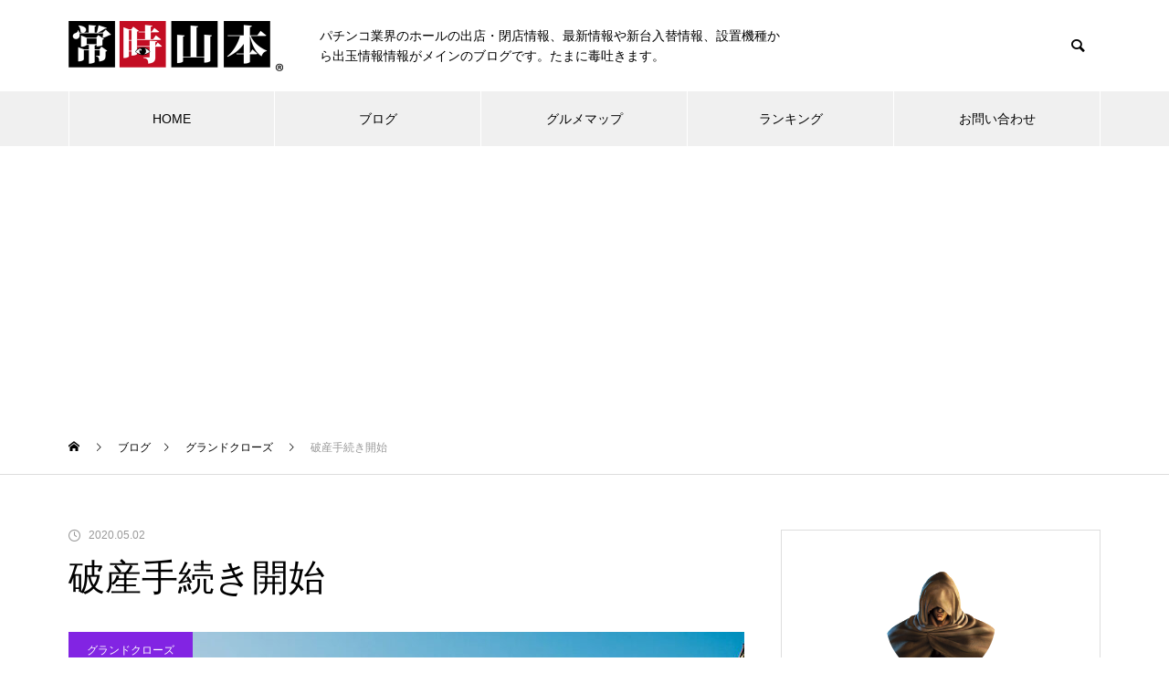

--- FILE ---
content_type: text/html; charset=UTF-8
request_url: https://joji-yamamoto.com/close/%E7%A0%B4%E7%94%A3%E6%89%8B%E7%B6%9A%E3%81%8D%E9%96%8B%E5%A7%8B-5/
body_size: 20587
content:
<!DOCTYPE html>
<html class="pc" lang="ja">
<head>
<meta charset="UTF-8">
<!--[if IE]><meta http-equiv="X-UA-Compatible" content="IE=edge"><![endif]-->
<meta name="viewport" content="width=device-width">
<title>破産手続き開始 | 常時山本〜透明感のあるパチンコ業界へ〜</title>
<meta name="description" content="皆様、こんにちは。&amp;nbsp;以前から物件として出てましたね。。。">
<link rel="pingback" href="https://joji-yamamoto.com/xmlrpc.php">
<link rel="shortcut icon" href="https://joji-yamamoto.com/wp-content/uploads/2022/04/200200.png">
<meta name='robots' content='max-image-preview:large' />
<link rel='dns-prefetch' href='//s.w.org' />
<link rel="alternate" type="application/rss+xml" title="常時山本〜透明感のあるパチンコ業界へ〜 &raquo; フィード" href="https://joji-yamamoto.com/feed/" />
<link rel="alternate" type="application/rss+xml" title="常時山本〜透明感のあるパチンコ業界へ〜 &raquo; コメントフィード" href="https://joji-yamamoto.com/comments/feed/" />
<link rel="alternate" type="application/rss+xml" title="常時山本〜透明感のあるパチンコ業界へ〜 &raquo; 破産手続き開始 のコメントのフィード" href="https://joji-yamamoto.com/close/%e7%a0%b4%e7%94%a3%e6%89%8b%e7%b6%9a%e3%81%8d%e9%96%8b%e5%a7%8b-5/feed/" />
<link rel='stylesheet' id='style-css'  href='https://joji-yamamoto.com/wp-content/themes/muum_tcd085/style.css?ver=1.2.4' type='text/css' media='all' />
<link rel='stylesheet' id='wp-block-library-css'  href='https://joji-yamamoto.com/wp-includes/css/dist/block-library/style.min.css?ver=5.9.12' type='text/css' media='all' />
<style id='global-styles-inline-css' type='text/css'>
body{--wp--preset--color--black: #000000;--wp--preset--color--cyan-bluish-gray: #abb8c3;--wp--preset--color--white: #ffffff;--wp--preset--color--pale-pink: #f78da7;--wp--preset--color--vivid-red: #cf2e2e;--wp--preset--color--luminous-vivid-orange: #ff6900;--wp--preset--color--luminous-vivid-amber: #fcb900;--wp--preset--color--light-green-cyan: #7bdcb5;--wp--preset--color--vivid-green-cyan: #00d084;--wp--preset--color--pale-cyan-blue: #8ed1fc;--wp--preset--color--vivid-cyan-blue: #0693e3;--wp--preset--color--vivid-purple: #9b51e0;--wp--preset--gradient--vivid-cyan-blue-to-vivid-purple: linear-gradient(135deg,rgba(6,147,227,1) 0%,rgb(155,81,224) 100%);--wp--preset--gradient--light-green-cyan-to-vivid-green-cyan: linear-gradient(135deg,rgb(122,220,180) 0%,rgb(0,208,130) 100%);--wp--preset--gradient--luminous-vivid-amber-to-luminous-vivid-orange: linear-gradient(135deg,rgba(252,185,0,1) 0%,rgba(255,105,0,1) 100%);--wp--preset--gradient--luminous-vivid-orange-to-vivid-red: linear-gradient(135deg,rgba(255,105,0,1) 0%,rgb(207,46,46) 100%);--wp--preset--gradient--very-light-gray-to-cyan-bluish-gray: linear-gradient(135deg,rgb(238,238,238) 0%,rgb(169,184,195) 100%);--wp--preset--gradient--cool-to-warm-spectrum: linear-gradient(135deg,rgb(74,234,220) 0%,rgb(151,120,209) 20%,rgb(207,42,186) 40%,rgb(238,44,130) 60%,rgb(251,105,98) 80%,rgb(254,248,76) 100%);--wp--preset--gradient--blush-light-purple: linear-gradient(135deg,rgb(255,206,236) 0%,rgb(152,150,240) 100%);--wp--preset--gradient--blush-bordeaux: linear-gradient(135deg,rgb(254,205,165) 0%,rgb(254,45,45) 50%,rgb(107,0,62) 100%);--wp--preset--gradient--luminous-dusk: linear-gradient(135deg,rgb(255,203,112) 0%,rgb(199,81,192) 50%,rgb(65,88,208) 100%);--wp--preset--gradient--pale-ocean: linear-gradient(135deg,rgb(255,245,203) 0%,rgb(182,227,212) 50%,rgb(51,167,181) 100%);--wp--preset--gradient--electric-grass: linear-gradient(135deg,rgb(202,248,128) 0%,rgb(113,206,126) 100%);--wp--preset--gradient--midnight: linear-gradient(135deg,rgb(2,3,129) 0%,rgb(40,116,252) 100%);--wp--preset--duotone--dark-grayscale: url('#wp-duotone-dark-grayscale');--wp--preset--duotone--grayscale: url('#wp-duotone-grayscale');--wp--preset--duotone--purple-yellow: url('#wp-duotone-purple-yellow');--wp--preset--duotone--blue-red: url('#wp-duotone-blue-red');--wp--preset--duotone--midnight: url('#wp-duotone-midnight');--wp--preset--duotone--magenta-yellow: url('#wp-duotone-magenta-yellow');--wp--preset--duotone--purple-green: url('#wp-duotone-purple-green');--wp--preset--duotone--blue-orange: url('#wp-duotone-blue-orange');--wp--preset--font-size--small: 13px;--wp--preset--font-size--medium: 20px;--wp--preset--font-size--large: 36px;--wp--preset--font-size--x-large: 42px;}.has-black-color{color: var(--wp--preset--color--black) !important;}.has-cyan-bluish-gray-color{color: var(--wp--preset--color--cyan-bluish-gray) !important;}.has-white-color{color: var(--wp--preset--color--white) !important;}.has-pale-pink-color{color: var(--wp--preset--color--pale-pink) !important;}.has-vivid-red-color{color: var(--wp--preset--color--vivid-red) !important;}.has-luminous-vivid-orange-color{color: var(--wp--preset--color--luminous-vivid-orange) !important;}.has-luminous-vivid-amber-color{color: var(--wp--preset--color--luminous-vivid-amber) !important;}.has-light-green-cyan-color{color: var(--wp--preset--color--light-green-cyan) !important;}.has-vivid-green-cyan-color{color: var(--wp--preset--color--vivid-green-cyan) !important;}.has-pale-cyan-blue-color{color: var(--wp--preset--color--pale-cyan-blue) !important;}.has-vivid-cyan-blue-color{color: var(--wp--preset--color--vivid-cyan-blue) !important;}.has-vivid-purple-color{color: var(--wp--preset--color--vivid-purple) !important;}.has-black-background-color{background-color: var(--wp--preset--color--black) !important;}.has-cyan-bluish-gray-background-color{background-color: var(--wp--preset--color--cyan-bluish-gray) !important;}.has-white-background-color{background-color: var(--wp--preset--color--white) !important;}.has-pale-pink-background-color{background-color: var(--wp--preset--color--pale-pink) !important;}.has-vivid-red-background-color{background-color: var(--wp--preset--color--vivid-red) !important;}.has-luminous-vivid-orange-background-color{background-color: var(--wp--preset--color--luminous-vivid-orange) !important;}.has-luminous-vivid-amber-background-color{background-color: var(--wp--preset--color--luminous-vivid-amber) !important;}.has-light-green-cyan-background-color{background-color: var(--wp--preset--color--light-green-cyan) !important;}.has-vivid-green-cyan-background-color{background-color: var(--wp--preset--color--vivid-green-cyan) !important;}.has-pale-cyan-blue-background-color{background-color: var(--wp--preset--color--pale-cyan-blue) !important;}.has-vivid-cyan-blue-background-color{background-color: var(--wp--preset--color--vivid-cyan-blue) !important;}.has-vivid-purple-background-color{background-color: var(--wp--preset--color--vivid-purple) !important;}.has-black-border-color{border-color: var(--wp--preset--color--black) !important;}.has-cyan-bluish-gray-border-color{border-color: var(--wp--preset--color--cyan-bluish-gray) !important;}.has-white-border-color{border-color: var(--wp--preset--color--white) !important;}.has-pale-pink-border-color{border-color: var(--wp--preset--color--pale-pink) !important;}.has-vivid-red-border-color{border-color: var(--wp--preset--color--vivid-red) !important;}.has-luminous-vivid-orange-border-color{border-color: var(--wp--preset--color--luminous-vivid-orange) !important;}.has-luminous-vivid-amber-border-color{border-color: var(--wp--preset--color--luminous-vivid-amber) !important;}.has-light-green-cyan-border-color{border-color: var(--wp--preset--color--light-green-cyan) !important;}.has-vivid-green-cyan-border-color{border-color: var(--wp--preset--color--vivid-green-cyan) !important;}.has-pale-cyan-blue-border-color{border-color: var(--wp--preset--color--pale-cyan-blue) !important;}.has-vivid-cyan-blue-border-color{border-color: var(--wp--preset--color--vivid-cyan-blue) !important;}.has-vivid-purple-border-color{border-color: var(--wp--preset--color--vivid-purple) !important;}.has-vivid-cyan-blue-to-vivid-purple-gradient-background{background: var(--wp--preset--gradient--vivid-cyan-blue-to-vivid-purple) !important;}.has-light-green-cyan-to-vivid-green-cyan-gradient-background{background: var(--wp--preset--gradient--light-green-cyan-to-vivid-green-cyan) !important;}.has-luminous-vivid-amber-to-luminous-vivid-orange-gradient-background{background: var(--wp--preset--gradient--luminous-vivid-amber-to-luminous-vivid-orange) !important;}.has-luminous-vivid-orange-to-vivid-red-gradient-background{background: var(--wp--preset--gradient--luminous-vivid-orange-to-vivid-red) !important;}.has-very-light-gray-to-cyan-bluish-gray-gradient-background{background: var(--wp--preset--gradient--very-light-gray-to-cyan-bluish-gray) !important;}.has-cool-to-warm-spectrum-gradient-background{background: var(--wp--preset--gradient--cool-to-warm-spectrum) !important;}.has-blush-light-purple-gradient-background{background: var(--wp--preset--gradient--blush-light-purple) !important;}.has-blush-bordeaux-gradient-background{background: var(--wp--preset--gradient--blush-bordeaux) !important;}.has-luminous-dusk-gradient-background{background: var(--wp--preset--gradient--luminous-dusk) !important;}.has-pale-ocean-gradient-background{background: var(--wp--preset--gradient--pale-ocean) !important;}.has-electric-grass-gradient-background{background: var(--wp--preset--gradient--electric-grass) !important;}.has-midnight-gradient-background{background: var(--wp--preset--gradient--midnight) !important;}.has-small-font-size{font-size: var(--wp--preset--font-size--small) !important;}.has-medium-font-size{font-size: var(--wp--preset--font-size--medium) !important;}.has-large-font-size{font-size: var(--wp--preset--font-size--large) !important;}.has-x-large-font-size{font-size: var(--wp--preset--font-size--x-large) !important;}
</style>
<link rel='stylesheet' id='contact-form-7-css'  href='https://joji-yamamoto.com/wp-content/plugins/contact-form-7/includes/css/styles.css?ver=5.6.3' type='text/css' media='all' />
<script type='text/javascript' src='https://joji-yamamoto.com/wp-includes/js/jquery/jquery.min.js?ver=3.6.0' id='jquery-core-js'></script>
<script type='text/javascript' src='https://joji-yamamoto.com/wp-includes/js/jquery/jquery-migrate.min.js?ver=3.3.2' id='jquery-migrate-js'></script>
<link rel="https://api.w.org/" href="https://joji-yamamoto.com/wp-json/" /><link rel="alternate" type="application/json" href="https://joji-yamamoto.com/wp-json/wp/v2/posts/18704" /><link rel="canonical" href="https://joji-yamamoto.com/close/%e7%a0%b4%e7%94%a3%e6%89%8b%e7%b6%9a%e3%81%8d%e9%96%8b%e5%a7%8b-5/" />
<link rel='shortlink' href='https://joji-yamamoto.com/?p=18704' />
<link rel="alternate" type="application/json+oembed" href="https://joji-yamamoto.com/wp-json/oembed/1.0/embed?url=https%3A%2F%2Fjoji-yamamoto.com%2Fclose%2F%25e7%25a0%25b4%25e7%2594%25a3%25e6%2589%258b%25e7%25b6%259a%25e3%2581%258d%25e9%2596%258b%25e5%25a7%258b-5%2F" />
<link rel="alternate" type="text/xml+oembed" href="https://joji-yamamoto.com/wp-json/oembed/1.0/embed?url=https%3A%2F%2Fjoji-yamamoto.com%2Fclose%2F%25e7%25a0%25b4%25e7%2594%25a3%25e6%2589%258b%25e7%25b6%259a%25e3%2581%258d%25e9%2596%258b%25e5%25a7%258b-5%2F&#038;format=xml" />

<link rel="stylesheet" href="https://joji-yamamoto.com/wp-content/themes/muum_tcd085/css/design-plus.css?ver=1.2.4">
<link rel="stylesheet" href="https://joji-yamamoto.com/wp-content/themes/muum_tcd085/css/sns-botton.css?ver=1.2.4">
<link rel="stylesheet" media="screen and (max-width:1251px)" href="https://joji-yamamoto.com/wp-content/themes/muum_tcd085/css/responsive.css?ver=1.2.4">
<link rel="stylesheet" media="screen and (max-width:1251px)" href="https://joji-yamamoto.com/wp-content/themes/muum_tcd085/css/footer-bar.css?ver=1.2.4">

<script src="https://joji-yamamoto.com/wp-content/themes/muum_tcd085/js/jquery.easing.1.4.js?ver=1.2.4"></script>
<script src="https://joji-yamamoto.com/wp-content/themes/muum_tcd085/js/jscript.js?ver=1.2.4"></script>
<script src="https://joji-yamamoto.com/wp-content/themes/muum_tcd085/js/jquery.cookie.min.js?ver=1.2.4"></script>
<script src="https://joji-yamamoto.com/wp-content/themes/muum_tcd085/js/comment.js?ver=1.2.4"></script>
<script src="https://joji-yamamoto.com/wp-content/themes/muum_tcd085/js/parallax.js?ver=1.2.4"></script>

<link rel="stylesheet" href="https://joji-yamamoto.com/wp-content/themes/muum_tcd085/js/simplebar.css?ver=1.2.4">
<script src="https://joji-yamamoto.com/wp-content/themes/muum_tcd085/js/simplebar.min.js?ver=1.2.4"></script>




<style type="text/css">

body, input, textarea { font-family: Arial, "Hiragino Kaku Gothic ProN", "ヒラギノ角ゴ ProN W3", "メイリオ", Meiryo, sans-serif; }

.rich_font, .p-vertical { font-family: Arial, "Hiragino Kaku Gothic ProN", "ヒラギノ角ゴ ProN W3", "メイリオ", Meiryo, sans-serif; }

.rich_font_type1 { font-family: Arial, "Hiragino Kaku Gothic ProN", "ヒラギノ角ゴ ProN W3", "メイリオ", Meiryo, sans-serif; }
.rich_font_type2 { font-family: Arial, "Hiragino Sans", "ヒラギノ角ゴ ProN", "Hiragino Kaku Gothic ProN", "游ゴシック", YuGothic, "メイリオ", Meiryo, sans-serif; font-weight:500; }
.rich_font_type3 { font-family: "Times New Roman" , "游明朝" , "Yu Mincho" , "游明朝体" , "YuMincho" , "ヒラギノ明朝 Pro W3" , "Hiragino Mincho Pro" , "HiraMinProN-W3" , "HGS明朝E" , "ＭＳ Ｐ明朝" , "MS PMincho" , serif; font-weight:500; }

.post_content, #next_prev_post { font-family: Arial, "Hiragino Kaku Gothic ProN", "ヒラギノ角ゴ ProN W3", "メイリオ", Meiryo, sans-serif; }
.widget_headline, .widget_tab_post_list_button a, .search_box_headline { font-family: Arial, "Hiragino Kaku Gothic ProN", "ヒラギノ角ゴ ProN W3", "メイリオ", Meiryo, sans-serif; }

#global_menu { background:#f0f0f0; }
#global_menu > ul > li > a, #global_menu > ul > li:first-of-type a { color:#000; border-color:#ffffff; }
#global_menu > ul > li > a:hover { color:#fff; background:#ff0000; border-color:#ff0000; }
#global_menu > ul > li.active > a, #global_menu > ul > li.current-menu-item > a, #header.active #global_menu > ul > li.current-menu-item.active_button > a { color:#fff; background:#000000; border-color:#000000; }
#global_menu ul ul a { color:#ffffff !important; background:#000000; }
#global_menu ul ul a:hover { background:#444444; }
#global_menu > ul > li.menu-item-has-children.active > a { background:#000000; border-color:#000000; }
.pc .header_fix #header.off_hover #global_menu { background:rgba(240,240,240,1); }
.pc .header_fix #header.off_hover #global_menu > ul > li > a, .pc .header_fix #header.off_hover #global_menu > ul > li:first-of-type a { border-color:rgba(255,255,255,1); }
.mobile .header_fix_mobile #header { background:#fff; }
.mobile .header_fix_mobile #header.off_hover { background:rgba(255,255,255,1); }
#drawer_menu { background:#000000; }
#mobile_menu a { color:#ffffff; border-color:#dd3333; }
#mobile_menu li li a { background:#dd3333; }
#mobile_menu a:hover, #drawer_menu .close_button:hover, #mobile_menu .child_menu_button:hover { background:#444444; }
.megamenu_blog_list { background:#000000; }
.megamenu_blog_list .category_list a { font-size:16px; color:#ffffff; }
.megamenu_blog_list .post_list .title { font-size:14px; }
.megamenu_b_wrap { background:#000000; }
.megamenu_b_wrap .headline { font-size:16px; color:#ffffff; }
.megamenu_b_wrap .title { font-size:14px; }
.megamenu_page_wrap { border-top:1px solid #555555; }
#global_menu > ul > li.megamenu_parent_type2.active_megamenu_button > a { color:#fff !important; background:#000000 !important; border-color:#000000 !important; }
#global_menu > ul > li.megamenu_parent_type3.active_megamenu_button > a { color:#fff !important; background:#000000 !important; border-color:#000000 !important; }
#footer_carousel { background:#000000; }
#footer_carousel .title { font-size:14px; }
#footer_bottom { color:#ffffff; background:#000000; }
#footer_bottom a { color:#ffffff; }
#return_top a:before { color:#ffffff; }
#return_top a { background:#ff0000; }
#return_top a:hover { background:#000000; }
@media screen and (max-width:750px) {
  #footer_carousel .title { font-size:12px; }
  #footer_bottom { color:#000; background:none; }
  #footer_bottom a { color:#000; }
  #copyright { color:#ffffff; background:#000000; }
}
.author_profile .avatar_area img, .animate_image img, .animate_background .image {
  width:100%; height:auto;
  -webkit-transition: transform  0.75s ease;
  transition: transform  0.75s ease;
}
.author_profile a.avatar:hover img, .animate_image:hover img, .animate_background:hover .image {
  -webkit-transform: scale(1.2);
  transform: scale(1.2);
}



a { color:#000; }

.widget_tab_post_list_button a:hover, .page_navi span.current, #author_page_headline,
#header_carousel_type1 .slick-dots button:hover::before, #header_carousel_type1 .slick-dots .slick-active button::before, #header_carousel_type2 .slick-dots button:hover::before, #header_carousel_type2 .slick-dots .slick-active button::before
  { background-color:#000000; }

.widget_headline, .design_headline1, .widget_tab_post_list_button a:hover, .page_navi span.current
  { border-color:#000000; }

#header_search .button label:hover:before
  { color:#ff0000; }

#submit_comment:hover, #cancel_comment_reply a:hover, #wp-calendar #prev a:hover, #wp-calendar #next a:hover, #wp-calendar td a:hover,
#post_pagination a:hover, #p_readmore .button:hover, .page_navi a:hover, #post_pagination a:hover,.c-pw__btn:hover, #post_pagination a:hover, #comment_tab li a:hover, #category_post .tab p:hover
  { background-color:#ff0000; }

#comment_textarea textarea:focus, .c-pw__box-input:focus, .page_navi a:hover, #post_pagination p, #post_pagination a:hover
  { border-color:#ff0000; }

a:hover, #header_logo a:hover, #footer a:hover, #footer_social_link li a:hover:before, #bread_crumb a:hover, #bread_crumb li.home a:hover:after, #next_prev_post a:hover,
.single_copy_title_url_btn:hover, .tcdw_search_box_widget .search_area .search_button:hover:before, .tab_widget_nav:hover:before,
#single_author_title_area .author_link li a:hover:before, .author_profile a:hover, .author_profile .author_link li a:hover:before, #post_meta_bottom a:hover, .cardlink_title a:hover,
.comment a:hover, .comment_form_wrapper a:hover, #searchform .submit_button:hover:before, .p-dropdown__title:hover:after
  { color:#ff0000; }

#menu_button:hover span
  { background-color:#ff0000; }

.post_content a, .custom-html-widget a { color:#ff0000; }
.post_content a:hover, .custom-html-widget a:hover { color:#ff0000; }

.cat_id8 { background-color:#ff0000; }
.cat_id8:hover { background-color:#444444; }
.megamenu_blog_list .category_list li.active .cat_id8 { color:#ff0000; }
.megamenu_blog_list .category_list .cat_id8:hover { color:#444444; }
.category_list_widget .cat-item-8 > a:hover > .count { background-color:#ff0000; border-color:#ff0000; }
.cat_id12 { background-color:#1e73be; }
.cat_id12:hover { background-color:#444444; }
.megamenu_blog_list .category_list li.active .cat_id12 { color:#1e73be; }
.megamenu_blog_list .category_list .cat_id12:hover { color:#444444; }
.category_list_widget .cat-item-12 > a:hover > .count { background-color:#1e73be; border-color:#1e73be; }
.cat_id17 { background-color:#008000; }
.cat_id17:hover { background-color:#444444; }
.megamenu_blog_list .category_list li.active .cat_id17 { color:#008000; }
.megamenu_blog_list .category_list .cat_id17:hover { color:#444444; }
.category_list_widget .cat-item-17 > a:hover > .count { background-color:#008000; border-color:#008000; }
.cat_id14 { background-color:#ff1493; }
.cat_id14:hover { background-color:#444444; }
.megamenu_blog_list .category_list li.active .cat_id14 { color:#ff1493; }
.megamenu_blog_list .category_list .cat_id14:hover { color:#444444; }
.category_list_widget .cat-item-14 > a:hover > .count { background-color:#ff1493; border-color:#ff1493; }
.cat_id9 { background-color:#8224e3; }
.cat_id9:hover { background-color:#444444; }
.megamenu_blog_list .category_list li.active .cat_id9 { color:#8224e3; }
.megamenu_blog_list .category_list .cat_id9:hover { color:#444444; }
.category_list_widget .cat-item-9 > a:hover > .count { background-color:#8224e3; border-color:#8224e3; }
.cat_id20 { background-color:#dd9933; }
.cat_id20:hover { background-color:#444444; }
.megamenu_blog_list .category_list li.active .cat_id20 { color:#dd9933; }
.megamenu_blog_list .category_list .cat_id20:hover { color:#444444; }
.category_list_widget .cat-item-20 > a:hover > .count { background-color:#dd9933; border-color:#dd9933; }
.cat_id26 { background-color:#dda0dd; }
.cat_id26:hover { background-color:#444444; }
.megamenu_blog_list .category_list li.active .cat_id26 { color:#dda0dd; }
.megamenu_blog_list .category_list .cat_id26:hover { color:#444444; }
.category_list_widget .cat-item-26 > a:hover > .count { background-color:#dda0dd; border-color:#dda0dd; }
.cat_id10 { background-color:#444444; }
.cat_id10:hover { background-color:#b2b2b2; }
.megamenu_blog_list .category_list li.active .cat_id10 { color:#444444; }
.megamenu_blog_list .category_list .cat_id10:hover { color:#b2b2b2; }
.category_list_widget .cat-item-10 > a:hover > .count { background-color:#444444; border-color:#444444; }
.cat_id11 { background-color:#eeee22; }
.cat_id11:hover { background-color:#444444; }
.megamenu_blog_list .category_list li.active .cat_id11 { color:#eeee22; }
.megamenu_blog_list .category_list .cat_id11:hover { color:#444444; }
.category_list_widget .cat-item-11 > a:hover > .count { background-color:#eeee22; border-color:#eeee22; }
.cat_id13 { background-color:#8a2be2; }
.cat_id13:hover { background-color:#444444; }
.megamenu_blog_list .category_list li.active .cat_id13 { color:#8a2be2; }
.megamenu_blog_list .category_list .cat_id13:hover { color:#444444; }
.category_list_widget .cat-item-13 > a:hover > .count { background-color:#8a2be2; border-color:#8a2be2; }
.cat_id15 { background-color:#00ffff; }
.cat_id15:hover { background-color:#444444; }
.megamenu_blog_list .category_list li.active .cat_id15 { color:#00ffff; }
.megamenu_blog_list .category_list .cat_id15:hover { color:#444444; }
.category_list_widget .cat-item-15 > a:hover > .count { background-color:#00ffff; border-color:#00ffff; }
.cat_id16 { background-color:#0000ff; }
.cat_id16:hover { background-color:#444444; }
.megamenu_blog_list .category_list li.active .cat_id16 { color:#0000ff; }
.megamenu_blog_list .category_list .cat_id16:hover { color:#444444; }
.category_list_widget .cat-item-16 > a:hover > .count { background-color:#0000ff; border-color:#0000ff; }
.cat_id18 { background-color:#4b0082; }
.cat_id18:hover { background-color:#444444; }
.megamenu_blog_list .category_list li.active .cat_id18 { color:#4b0082; }
.megamenu_blog_list .category_list .cat_id18:hover { color:#444444; }
.category_list_widget .cat-item-18 > a:hover > .count { background-color:#4b0082; border-color:#4b0082; }
.cat_id19 { background-color:#800000; }
.cat_id19:hover { background-color:#444444; }
.megamenu_blog_list .category_list li.active .cat_id19 { color:#800000; }
.megamenu_blog_list .category_list .cat_id19:hover { color:#444444; }
.category_list_widget .cat-item-19 > a:hover > .count { background-color:#800000; border-color:#800000; }
.cat_id21 { background-color:#32cd32; }
.cat_id21:hover { background-color:#444444; }
.megamenu_blog_list .category_list li.active .cat_id21 { color:#32cd32; }
.megamenu_blog_list .category_list .cat_id21:hover { color:#444444; }
.category_list_widget .cat-item-21 > a:hover > .count { background-color:#32cd32; border-color:#32cd32; }
.cat_id22 { background-color:#ffdead; }
.cat_id22:hover { background-color:#444444; }
.megamenu_blog_list .category_list li.active .cat_id22 { color:#ffdead; }
.megamenu_blog_list .category_list .cat_id22:hover { color:#444444; }
.category_list_widget .cat-item-22 > a:hover > .count { background-color:#ffdead; border-color:#ffdead; }
.cat_id23 { background-color:#000000; }
.cat_id23:hover { background-color:#ff0000; }
.megamenu_blog_list .category_list li.active .cat_id23 { color:#000000; }
.megamenu_blog_list .category_list .cat_id23:hover { color:#ff0000; }
.category_list_widget .cat-item-23 > a:hover > .count { background-color:#000000; border-color:#000000; }
.cat_id24 { background-color:#000000; }
.cat_id24:hover { background-color:#ff0000; }
.megamenu_blog_list .category_list li.active .cat_id24 { color:#000000; }
.megamenu_blog_list .category_list .cat_id24:hover { color:#ff0000; }
.category_list_widget .cat-item-24 > a:hover > .count { background-color:#000000; border-color:#000000; }
.cat_id25 { background-color:#000000; }
.cat_id25:hover { background-color:#ff0000; }
.megamenu_blog_list .category_list li.active .cat_id25 { color:#000000; }
.megamenu_blog_list .category_list .cat_id25:hover { color:#ff0000; }
.category_list_widget .cat-item-25 > a:hover > .count { background-color:#000000; border-color:#000000; }

.styled_h2 {
  font-size:26px !important; text-align:left; color:#ffffff; background:#000000;  border-top:0px solid #dddddd;
  border-bottom:0px solid #dddddd;
  border-left:0px solid #dddddd;
  border-right:0px solid #dddddd;
  padding:15px 15px 15px 15px !important;
  margin:0px 0px 30px !important;
}
.styled_h3 {
  font-size:22px !important; text-align:left; color:#000000;   border-top:0px solid #dddddd;
  border-bottom:0px solid #dddddd;
  border-left:2px solid #000000;
  border-right:0px solid #dddddd;
  padding:6px 0px 6px 16px !important;
  margin:0px 0px 30px !important;
}
.styled_h4 {
  font-size:18px !important; text-align:left; color:#000000;   border-top:0px solid #dddddd;
  border-bottom:1px solid #dddddd;
  border-left:0px solid #dddddd;
  border-right:0px solid #dddddd;
  padding:3px 0px 3px 20px !important;
  margin:0px 0px 30px !important;
}
.styled_h5 {
  font-size:14px !important; text-align:left; color:#000000;   border-top:0px solid #dddddd;
  border-bottom:1px solid #dddddd;
  border-left:0px solid #dddddd;
  border-right:0px solid #dddddd;
  padding:3px 0px 3px 24px !important;
  margin:0px 0px 30px !important;
}
.q_custom_button1 {
  color:#ffffff !important;
  border-color:rgba(83,83,83,1);
}
.q_custom_button1.animation_type1 { background:#535353; }
.q_custom_button1:hover, .q_custom_button1:focus {
  color:#ffffff !important;
  border-color:rgba(125,125,125,1);
}
.q_custom_button1.animation_type1:hover { background:#7d7d7d; }
.q_custom_button1:before { background:#7d7d7d; }
.q_custom_button2 {
  color:#ffffff !important;
  border-color:rgba(83,83,83,1);
}
.q_custom_button2.animation_type1 { background:#535353; }
.q_custom_button2:hover, .q_custom_button2:focus {
  color:#ffffff !important;
  border-color:rgba(125,125,125,1);
}
.q_custom_button2.animation_type1:hover { background:#7d7d7d; }
.q_custom_button2:before { background:#7d7d7d; }
.q_custom_button3 {
  color:#ffffff !important;
  border-color:rgba(83,83,83,1);
}
.q_custom_button3.animation_type1 { background:#535353; }
.q_custom_button3:hover, .q_custom_button3:focus {
  color:#ffffff !important;
  border-color:rgba(125,125,125,1);
}
.q_custom_button3.animation_type1:hover { background:#7d7d7d; }
.q_custom_button3:before { background:#7d7d7d; }
.speech_balloon_left1 .speach_balloon_text { background-color: #ffdfdf; border-color: #ffdfdf; color: #000000 }
.speech_balloon_left1 .speach_balloon_text::before { border-right-color: #ffdfdf }
.speech_balloon_left1 .speach_balloon_text::after { border-right-color: #ffdfdf }
.speech_balloon_left2 .speach_balloon_text { background-color: #ffffff; border-color: #ff5353; color: #000000 }
.speech_balloon_left2 .speach_balloon_text::before { border-right-color: #ff5353 }
.speech_balloon_left2 .speach_balloon_text::after { border-right-color: #ffffff }
.speech_balloon_right1 .speach_balloon_text { background-color: #ccf4ff; border-color: #ccf4ff; color: #000000 }
.speech_balloon_right1 .speach_balloon_text::before { border-left-color: #ccf4ff }
.speech_balloon_right1 .speach_balloon_text::after { border-left-color: #ccf4ff }
.speech_balloon_right2 .speach_balloon_text { background-color: #ffffff; border-color: #0789b5; color: #000000 }
.speech_balloon_right2 .speach_balloon_text::before { border-left-color: #0789b5 }
.speech_balloon_right2 .speach_balloon_text::after { border-left-color: #ffffff }
.qt_google_map .pb_googlemap_custom-overlay-inner { background:#000000; color:#ffffff; }
.qt_google_map .pb_googlemap_custom-overlay-inner::after { border-color:#000000 transparent transparent transparent; }
</style>

<style id="current-page-style" type="text/css">
#post_title .title { font-size:40px;  }
#article .post_content { font-size:16px; }
#related_post .design_headline1 { font-size:22px; }
#related_post .title { font-size:16px; }
#comments .design_headline1 { font-size:22px; }
#bottom_post_list .design_headline1 { font-size:22px; }
#bottom_post_list .title { font-size:18px; }
@media screen and (max-width:750px) {
  #post_title .title { font-size:20px; }
  #article .post_content { font-size:14px; }
  #related_post .design_headline1 { font-size:18px; }
  #related_post .title { font-size:14px; }
  #comments .design_headline1 { font-size:18px; }
  #bottom_post_list .design_headline1 { font-size:18px; }
  #bottom_post_list .title { font-size:15px; }
}
#site_loader_overlay.active #site_loader_animation {
  opacity:0;
  -webkit-transition: all 1.0s cubic-bezier(0.22, 1, 0.36, 1) 0s; transition: all 1.0s cubic-bezier(0.22, 1, 0.36, 1) 0s;
}
</style>

<script type="text/javascript">
jQuery(document).ready(function($){

  $('#footer_carousel .post_list').slick({
    infinite: true,
    dots: false,
    arrows: false,
    slidesToShow: 4,
    slidesToScroll: 1,
    swipeToSlide: true,
    touchThreshold: 20,
    adaptiveHeight: false,
    pauseOnHover: true,
    autoplay: true,
    fade: false,
    easing: 'easeOutExpo',
    speed: 700,
    autoplaySpeed: 5000,
    responsive: [
      {
        breakpoint: 1000,
        settings: { slidesToShow: 3 }
      },
      {
        breakpoint: 750,
        settings: { slidesToShow: 2 }
      }
    ]
  });
  $('#footer_carousel .prev_item').on('click', function() {
    $('#footer_carousel .post_list').slick('slickPrev');
  });
  $('#footer_carousel .next_item').on('click', function() {
    $('#footer_carousel .post_list').slick('slickNext');
  });

});
</script>
<script type="text/javascript">
jQuery(document).ready(function($){

  $('.megamenu_carousel .post_list').slick({
    infinite: true,
    dots: false,
    arrows: false,
    slidesToShow: 4,
    slidesToScroll: 1,
    swipeToSlide: true,
    touchThreshold: 20,
    adaptiveHeight: false,
    pauseOnHover: true,
    autoplay: true,
    fade: false,
    easing: 'easeOutExpo',
    speed: 700,
    autoplaySpeed: 5000  });
  $('.megamenu_carousel_wrap .prev_item').on('click', function() {
    $(this).closest('.megamenu_carousel_wrap').find('.post_list').slick('slickPrev');
  });
  $('.megamenu_carousel_wrap .next_item').on('click', function() {
    $(this).closest('.megamenu_carousel_wrap').find('.post_list').slick('slickNext');
  });

});
</script>
<!-- Global site tag (gtag.js) - Google Analytics -->
<script async src="https://www.googletagmanager.com/gtag/js?id=UA-60449766-1"></script>
<script>
  window.dataLayer = window.dataLayer || [];
  function gtag(){dataLayer.push(arguments);}
  gtag('js', new Date());

  gtag('config', 'UA-60449766-1');
</script>

<script async src="https://pagead2.googlesyndication.com/pagead/js/adsbygoogle.js?client=ca-pub-5681553884164223"crossorigin="anonymous"></script>
<style type="text/css">
.p-footer-cta--1.footer_cta_type1 { background:rgba(84,60,50,1); }
.p-footer-cta--1.footer_cta_type1 .catch { color:#ffffff; }
.p-footer-cta--1.footer_cta_type1 #js-footer-cta__btn { color:#ffffff; background:#95634c; }
.p-footer-cta--1.footer_cta_type1 #js-footer-cta__btn:hover { color:#ffffff; background:#754e3d; }
.p-footer-cta--1.footer_cta_type1 #js-footer-cta__close:before { color:#ffffff; }
.p-footer-cta--1.footer_cta_type1 #js-footer-cta__close:hover:before { color:#cccccc; }
@media only screen and (max-width: 750px) {
  .p-footer-cta--1.footer_cta_type1 #js-footer-cta__btn:after { color:#ffffff; }
  .p-footer-cta--1.footer_cta_type1 #js-footer-cta__btn:hover:after { color:#cccccc; }
}
.p-footer-cta--2.footer_cta_type2 { background:rgba(255,255,255,1); border-top:1px solid rgba(221,221,221,1); }
.p-footer-cta--2.footer_cta_type2 .catch { color:#000000; }
.p-footer-cta--2.footer_cta_type2 #js-footer-cta__btn { color:#ffffff; background:#543c30; }
.p-footer-cta--2.footer_cta_type2 #js-footer-cta__btn:hover { color:#ffffff; background:#3a2921; }
.p-footer-cta--2.footer_cta_type2 #js-footer-cta__close:before { color:#aaaaaa; }
.p-footer-cta--2.footer_cta_type2 #js-footer-cta__close:hover:before { color:#cccccc; }
@media only screen and (max-width: 750px) {
  .p-footer-cta--2.footer_cta_type2 #js-footer-cta__btn:after { color:#aaaaaa; }
  .p-footer-cta--2.footer_cta_type2 #js-footer-cta__btn:hover:after { color:#cccccc; }
}
.p-footer-cta--3.footer_cta_type3 { background:rgba(255,255,255,1); border-top:1px solid rgba(0,0,0,1); }
.p-footer-cta--3.footer_cta_type3 .catch { color:#ffffff; }
.p-footer-cta--3.footer_cta_type3 #js-footer-cta__btn { color:#000000; background:#ffffff; }
.p-footer-cta--3.footer_cta_type3 #js-footer-cta__btn:hover { color:#666666; background:#ffffff; }
.p-footer-cta--3.footer_cta_type3 #js-footer-cta__close:before { color:#aaaaaa; }
.p-footer-cta--3.footer_cta_type3 #js-footer-cta__close:hover:before { color:#cccccc; }
.p-footer-cta--3.footer_cta_type3 .image_wrap { -webkit-transform: skew(0deg); transform: skew(0deg); -webkit-transform-origin: bottom right; transform-origin: bottom right; }
.p-footer-cta--3.footer_cta_type3 .image_wrap_inner { -webkit-transform: skew(-0deg); transform: skew(-0deg); -webkit-transform-origin: bottom right; transform-origin: bottom right; }
@media only screen and (max-width: 750px) {
  .p-footer-cta--3.footer_cta_type3 #js-footer-cta__btn:after { color:#aaaaaa; }
  .p-footer-cta--3.footer_cta_type3 #js-footer-cta__btn:hover:after { color:#cccccc; }
  .p-footer-cta--3.footer_cta_type3 .image_wrap { -webkit-transform: skew(0deg); transform: skew(0deg); }
  .p-footer-cta--3.footer_cta_type3 .image_wrap_inner { -webkit-transform: skew(0deg); transform: skew(0deg); }
}
</style>

<link rel="icon" href="https://joji-yamamoto.com/wp-content/uploads/2022/04/cropped-favicon-32x32.png" sizes="32x32" />
<link rel="icon" href="https://joji-yamamoto.com/wp-content/uploads/2022/04/cropped-favicon-192x192.png" sizes="192x192" />
<link rel="apple-touch-icon" href="https://joji-yamamoto.com/wp-content/uploads/2022/04/cropped-favicon-180x180.png" />
<meta name="msapplication-TileImage" content="https://joji-yamamoto.com/wp-content/uploads/2022/04/cropped-favicon-270x270.png" />
</head>
<body id="body" class="post-template-default single single-post postid-18704 single-format-standard hide_header_desc_mobile">


<div id="container">

 
 
 <header id="header">
  <div id="header_top">
      <div id="header_logo">
    <p class="logo">
 <a href="https://joji-yamamoto.com/" title="常時山本〜透明感のあるパチンコ業界へ〜">
    <img class="pc_logo_image" src="https://joji-yamamoto.com/wp-content/uploads/2022/04/logo470.png?1769411272" alt="常時山本〜透明感のあるパチンコ業界へ〜" title="常時山本〜透明感のあるパチンコ業界へ〜" width="235" height="55" />
      <img class="mobile_logo_image type1" src="https://joji-yamamoto.com/wp-content/uploads/2022/04/logo324.png?1769411272" alt="常時山本〜透明感のあるパチンコ業界へ〜" title="常時山本〜透明感のあるパチンコ業界へ〜" width="162" height="38" />
   </a>
</p>

   </div>
      <p id="site_description" class="show_desc_pc "><span>パチンコ業界のホールの出店・閉店情報、最新情報や新台入替情報、設置機種から出玉情報情報がメインのブログです。たまに毒吐きます。</span></p>
         <div id="header_search">
    <form role="search" method="get" id="header_searchform" action="https://joji-yamamoto.com">
     <div class="input_area"><input type="text" value="" id="header_search_input" name="s" autocomplete="off"></div>
     <div class="button"><label for="header_search_button"></label><input type="submit" id="header_search_button" value=""></div>
    </form>
   </div>
     </div><!-- END #header_top -->
    <a id="menu_button" href="#"><span></span><span></span><span></span></a>
  <nav id="global_menu">
   <ul id="menu-%e3%82%b0%e3%83%ad%e3%83%bc%e3%83%90%e3%83%ab%e3%83%a1%e3%83%8b%e3%83%a5%e3%83%bc" class="menu"><li id="menu-item-12" class="menu-item menu-item-type-custom menu-item-object-custom menu-item-12 "><a href="/">HOME</a></li>
<li id="menu-item-13" class="menu-item menu-item-type-custom menu-item-object-custom menu-item-has-children menu-item-13 "><a href="/blog" class="megamenu_button type2" data-megamenu="js-megamenu13">ブログ</a>
<ul class="sub-menu">
	<li id="menu-item-22852" class="menu-item menu-item-type-taxonomy menu-item-object-category menu-item-22852 "><a href="https://joji-yamamoto.com/category/blog/">ブログ</a></li>
	<li id="menu-item-23375" class="menu-item menu-item-type-taxonomy menu-item-object-category menu-item-23375 "><a href="https://joji-yamamoto.com/category/coming/">常時山本</a></li>
	<li id="menu-item-23374" class="menu-item menu-item-type-taxonomy menu-item-object-category menu-item-23374 "><a href="https://joji-yamamoto.com/category/inspection/">物件視察</a></li>
	<li id="menu-item-22854" class="menu-item menu-item-type-taxonomy menu-item-object-category menu-item-22854 "><a href="https://joji-yamamoto.com/category/construction/">工事中</a></li>
	<li id="menu-item-22853" class="menu-item menu-item-type-taxonomy menu-item-object-category current-post-ancestor current-menu-parent current-post-parent menu-item-22853 "><a href="https://joji-yamamoto.com/category/close/">グランドクローズ</a></li>
	<li id="menu-item-23376" class="menu-item menu-item-type-taxonomy menu-item-object-category menu-item-23376 "><a href="https://joji-yamamoto.com/category/open/">グランドオープン</a></li>
	<li id="menu-item-22855" class="menu-item menu-item-type-taxonomy menu-item-object-category menu-item-22855 "><a href="https://joji-yamamoto.com/category/renewal/">リニューアルオープン</a></li>
	<li id="menu-item-23377" class="menu-item menu-item-type-taxonomy menu-item-object-category menu-item-23377 "><a href="https://joji-yamamoto.com/category/preview/">内覧会</a></li>
	<li id="menu-item-23371" class="menu-item menu-item-type-taxonomy menu-item-object-category menu-item-23371 "><a href="https://joji-yamamoto.com/category/trial/">競合店試打</a></li>
	<li id="menu-item-23372" class="menu-item menu-item-type-taxonomy menu-item-object-category menu-item-23372 "><a href="https://joji-yamamoto.com/category/report/">展示会報告</a></li>
	<li id="menu-item-23373" class="menu-item menu-item-type-taxonomy menu-item-object-category menu-item-23373 "><a href="https://joji-yamamoto.com/category/research/">市場調査</a></li>
	<li id="menu-item-23380" class="menu-item menu-item-type-taxonomy menu-item-object-category menu-item-23380 "><a href="https://joji-yamamoto.com/category/report/">展示会報告</a></li>
	<li id="menu-item-23378" class="menu-item menu-item-type-taxonomy menu-item-object-category menu-item-23378 "><a href="https://joji-yamamoto.com/category/gourmet/">グルメ</a></li>
	<li id="menu-item-23381" class="menu-item menu-item-type-taxonomy menu-item-object-category menu-item-23381 "><a href="https://joji-yamamoto.com/category/hobby/">趣味</a></li>
</ul>
</li>
<li id="menu-item-22909" class="menu-item menu-item-type-post_type menu-item-object-page menu-item-22909 "><a href="https://joji-yamamoto.com/map/">グルメマップ</a></li>
<li id="menu-item-22914" class="menu-item menu-item-type-post_type menu-item-object-page menu-item-22914 "><a href="https://joji-yamamoto.com/ranking/">ランキング</a></li>
<li id="menu-item-23398" class="menu-item menu-item-type-post_type menu-item-object-page menu-item-23398 "><a href="https://joji-yamamoto.com/contact/">お問い合わせ</a></li>
</ul>  </nav>
    <div class="megamenu_blog_list" id="js-megamenu13">
 <div class="megamenu_blog_list_inner">
  <ul class="category_list">
      <li class="active"><a data-cat-id="mega_cat_id8" class="cat_id8" href="https://joji-yamamoto.com/category/blog/">ブログ</a></li>
      <li><a data-cat-id="mega_cat_id12" class="cat_id12" href="https://joji-yamamoto.com/category/coming/">常時山本</a></li>
      <li><a data-cat-id="mega_cat_id13" class="cat_id13" href="https://joji-yamamoto.com/category/inspection/">物件視察</a></li>
      <li><a data-cat-id="mega_cat_id10" class="cat_id10" href="https://joji-yamamoto.com/category/construction/">工事中</a></li>
      <li><a data-cat-id="mega_cat_id9" class="cat_id9" href="https://joji-yamamoto.com/category/close/">グランドクローズ</a></li>
      <li><a data-cat-id="mega_cat_id14" class="cat_id14" href="https://joji-yamamoto.com/category/open/">グランドオープン</a></li>
      <li><a data-cat-id="mega_cat_id11" class="cat_id11" href="https://joji-yamamoto.com/category/renewal/">リニューアルオープン</a></li>
      <li><a data-cat-id="mega_cat_id17" class="cat_id17" href="https://joji-yamamoto.com/category/preview/">内覧会</a></li>
      <li><a data-cat-id="mega_cat_id19" class="cat_id19" href="https://joji-yamamoto.com/category/trial/">競合店試打</a></li>
      <li><a data-cat-id="mega_cat_id16" class="cat_id16" href="https://joji-yamamoto.com/category/report/">展示会報告</a></li>
      <li><a data-cat-id="mega_cat_id15" class="cat_id15" href="https://joji-yamamoto.com/category/research/">市場調査</a></li>
      <li><a data-cat-id="mega_cat_id16" class="cat_id16" href="https://joji-yamamoto.com/category/report/">展示会報告</a></li>
      <li><a data-cat-id="mega_cat_id20" class="cat_id20" href="https://joji-yamamoto.com/category/gourmet/">グルメ</a></li>
      <li><a data-cat-id="mega_cat_id22" class="cat_id22" href="https://joji-yamamoto.com/category/hobby/">趣味</a></li>
     </ul>
  <div class="post_list_area">
      <div class="post_list clearfix mega_cat_id8">
        <div class="item">
     <a class="clearfix animate_background" href="https://joji-yamamoto.com/blog/%e4%b8%ad%e5%8f%a4%e4%be%a1%e6%a0%bc-146/">
      <div class="image_wrap">
       <div class="image" style="background:url(https://joji-yamamoto.com/wp-content/uploads/2022/05/常時山本2022-460x460.jpg) no-repeat center center; background-size:cover;"></div>
      </div>
      <div class="title_area">
       <h4 class="title"><span>中古価格</span></h4>
      </div>
     </a>
    </div>
            <div class="item">
     <a class="clearfix animate_background" href="https://joji-yamamoto.com/blog/%e3%82%b9%e3%83%9e%e3%82%b9%e3%83%ad%e7%b4%8d%e6%9c%9f%e6%b1%ba%e5%ae%9a/">
      <div class="image_wrap">
       <div class="image" style="background:url(https://joji-yamamoto.com/wp-content/uploads/2022/05/常時山本2022-460x460.jpg) no-repeat center center; background-size:cover;"></div>
      </div>
      <div class="title_area">
       <h4 class="title"><span>スマスロ納期決定</span></h4>
      </div>
     </a>
    </div>
            <div class="item">
     <a class="clearfix animate_background" href="https://joji-yamamoto.com/blog/%e7%84%a1%e6%95%b5%e3%82%b9%e3%83%9a%e3%83%83%e3%82%af%ef%bc%81%ef%bc%9f/">
      <div class="image_wrap">
       <div class="image" style="background:url(https://joji-yamamoto.com/wp-content/uploads/2022/05/常時山本2022-460x460.jpg) no-repeat center center; background-size:cover;"></div>
      </div>
      <div class="title_area">
       <h4 class="title"><span>無敵スペック！？</span></h4>
      </div>
     </a>
    </div>
            <div class="item">
     <a class="clearfix animate_background" href="https://joji-yamamoto.com/blog/%e4%b8%ad%e5%8f%a4%e4%be%a1%e6%a0%bc-145/">
      <div class="image_wrap">
       <div class="image" style="background:url(https://joji-yamamoto.com/wp-content/uploads/2022/05/常時山本2022-460x460.jpg) no-repeat center center; background-size:cover;"></div>
      </div>
      <div class="title_area">
       <h4 class="title"><span>中古価格</span></h4>
      </div>
     </a>
    </div>
            <div class="item">
     <a class="clearfix animate_background" href="https://joji-yamamoto.com/blog/%e9%9b%bb%e6%b0%97%e4%bb%a3%e9%ab%98%e9%a8%b0%e3%81%b8%e3%81%ae%e5%af%be%e7%ad%96/">
      <div class="image_wrap">
       <div class="image" style="background:url(https://joji-yamamoto.com/wp-content/uploads/2022/05/常時山本2022-460x460.jpg) no-repeat center center; background-size:cover;"></div>
      </div>
      <div class="title_area">
       <h4 class="title"><span>電気代高騰への対策</span></h4>
      </div>
     </a>
    </div>
            <div class="item">
     <a class="clearfix animate_background" href="https://joji-yamamoto.com/blog/%e8%b6%85%e7%8d%a3%e3%82%b9%e3%83%9a%e3%83%83%e3%82%af%ef%bc%81%ef%bc%9f/">
      <div class="image_wrap">
       <div class="image" style="background:url(https://joji-yamamoto.com/wp-content/uploads/2022/05/官報-460x460.jpg) no-repeat center center; background-size:cover;"></div>
      </div>
      <div class="title_area">
       <h4 class="title"><span>超獣スペック！？</span></h4>
      </div>
     </a>
    </div>
            <div class="item">
     <a class="clearfix animate_background" href="https://joji-yamamoto.com/blog/p%e3%82%b5%e3%83%a9%e3%83%aa%e3%83%bc%e3%83%9e%e3%83%b3%e9%87%91%e5%a4%aa%e9%83%8e/">
      <div class="image_wrap">
       <div class="image" style="background:url(https://joji-yamamoto.com/wp-content/uploads/2022/05/内覧会-460x460.jpg) no-repeat center center; background-size:cover;"></div>
      </div>
      <div class="title_area">
       <h4 class="title"><span>Pサラリーマン金太郎</span></h4>
      </div>
     </a>
    </div>
            <div class="item">
     <a class="clearfix animate_background" href="https://joji-yamamoto.com/blog/pa%e6%96%b0%e6%b5%b7%e7%89%a9%e8%aa%9e/">
      <div class="image_wrap">
       <div class="image" style="background:url(https://joji-yamamoto.com/wp-content/uploads/2022/05/内覧会-460x460.jpg) no-repeat center center; background-size:cover;"></div>
      </div>
      <div class="title_area">
       <h4 class="title"><span>PA新海物語</span></h4>
      </div>
     </a>
    </div>
            <div class="item">
     <a class="clearfix animate_background" href="https://joji-yamamoto.com/blog/s%e6%96%b0%e9%ac%bc%e6%ad%a6%e8%80%85-2/">
      <div class="image_wrap">
       <div class="image" style="background:url(https://joji-yamamoto.com/wp-content/uploads/2022/05/内覧会-460x460.jpg) no-repeat center center; background-size:cover;"></div>
      </div>
      <div class="title_area">
       <h4 class="title"><span>S新鬼武者</span></h4>
      </div>
     </a>
    </div>
            <div class="item">
     <a class="clearfix animate_background" href="https://joji-yamamoto.com/blog/%e6%a4%9c%e5%ae%9a%e9%80%9a%e9%81%8e%e7%8a%b6%e6%b3%81-141/">
      <div class="image_wrap">
       <div class="image" style="background:url(https://joji-yamamoto.com/wp-content/uploads/2022/05/常時山本2022-460x460.jpg) no-repeat center center; background-size:cover;"></div>
      </div>
      <div class="title_area">
       <h4 class="title"><span>検定通過状況</span></h4>
      </div>
     </a>
    </div>
            <div class="item">
     <a class="clearfix animate_background" href="https://joji-yamamoto.com/blog/%e6%b0%91%e4%ba%8b%e5%86%8d%e7%94%9f%e7%94%b3%e8%ab%8b-2/">
      <div class="image_wrap">
       <div class="image" style="background:url(https://joji-yamamoto.com/wp-content/uploads/2022/05/官報-460x460.jpg) no-repeat center center; background-size:cover;"></div>
      </div>
      <div class="title_area">
       <h4 class="title"><span>民事再生申請</span></h4>
      </div>
     </a>
    </div>
            <div class="item">
     <a class="clearfix animate_background" href="https://joji-yamamoto.com/blog/%e6%a4%9c%e5%ae%9a%e9%80%9a%e9%81%8e%e7%8a%b6%e6%b3%81-140/">
      <div class="image_wrap">
       <div class="image" style="background:url(https://joji-yamamoto.com/wp-content/uploads/2022/05/ブログバナー2022-460x460.jpg) no-repeat center center; background-size:cover;"></div>
      </div>
      <div class="title_area">
       <h4 class="title"><span>検定通過状況</span></h4>
      </div>
     </a>
    </div>
           </div>
         <div class="post_list clearfix mega_cat_id12">
        <div class="item">
     <a class="clearfix animate_background" href="https://joji-yamamoto.com/coming/%e3%83%86%e3%82%a3%e3%82%a2%e3%83%a9%e8%93%ae%e7%94%b0%e5%ba%97%e6%a7%98/">
      <div class="image_wrap">
       <div class="image" style="background:url(https://joji-yamamoto.com/wp-content/uploads/2022/05/常時山本2022-460x460.jpg) no-repeat center center; background-size:cover;"></div>
      </div>
      <div class="title_area">
       <h4 class="title"><span>ティアラ蓮田店様</span></h4>
      </div>
     </a>
    </div>
            <div class="item">
     <a class="clearfix animate_background" href="https://joji-yamamoto.com/coming/%e6%9d%b1%e4%ba%ac%e3%82%a4%e3%83%bc%e3%82%b9%e3%83%88%e6%a7%98/">
      <div class="image_wrap">
       <div class="image" style="background:url(https://joji-yamamoto.com/wp-content/uploads/2022/05/常時山本2022-460x460.jpg) no-repeat center center; background-size:cover;"></div>
      </div>
      <div class="title_area">
       <h4 class="title"><span>東京イースト様</span></h4>
      </div>
     </a>
    </div>
            <div class="item">
     <a class="clearfix animate_background" href="https://joji-yamamoto.com/coming/%e3%82%ac%e3%83%bc%e3%83%87%e3%83%b3%e5%8c%97%e4%b8%8e%e9%87%8e%e5%ba%97%e6%a7%98/">
      <div class="image_wrap">
       <div class="image" style="background:url(https://joji-yamamoto.com/wp-content/uploads/2022/05/常時山本2022-460x460.jpg) no-repeat center center; background-size:cover;"></div>
      </div>
      <div class="title_area">
       <h4 class="title"><span>ガーデン北与野店様</span></h4>
      </div>
     </a>
    </div>
            <div class="item">
     <a class="clearfix animate_background" href="https://joji-yamamoto.com/coming/%e3%83%93%e3%83%83%e3%82%af%e3%83%87%e3%82%a3%e3%83%83%e3%83%91%e3%83%bc%e6%a7%98-2/">
      <div class="image_wrap">
       <div class="image" style="background:url(https://joji-yamamoto.com/wp-content/uploads/2022/05/常時山本2022-460x460.jpg) no-repeat center center; background-size:cover;"></div>
      </div>
      <div class="title_area">
       <h4 class="title"><span>ビックディッパー様</span></h4>
      </div>
     </a>
    </div>
            <div class="item">
     <a class="clearfix animate_background" href="https://joji-yamamoto.com/coming/%e3%83%91%e3%83%b3%e3%83%89%e3%83%a9%e6%a8%aa%e9%a0%88%e8%b3%80%e5%ba%97%e6%a7%98-6/">
      <div class="image_wrap">
       <div class="image" style="background:url(https://joji-yamamoto.com/wp-content/uploads/2022/05/常時山本2022-460x460.jpg) no-repeat center center; background-size:cover;"></div>
      </div>
      <div class="title_area">
       <h4 class="title"><span>パンドラ横須賀店様</span></h4>
      </div>
     </a>
    </div>
            <div class="item">
     <a class="clearfix animate_background" href="https://joji-yamamoto.com/coming/%e3%82%b4%e3%83%bc%e3%83%ab%e3%83%87%e3%83%b3%e3%82%bb%e3%83%b3%e3%82%bf%e3%83%bc%e6%a7%98-8/">
      <div class="image_wrap">
       <div class="image" style="background:url(https://joji-yamamoto.com/wp-content/uploads/2022/05/常時山本2022-460x460.jpg) no-repeat center center; background-size:cover;"></div>
      </div>
      <div class="title_area">
       <h4 class="title"><span>ゴールデンセンター様</span></h4>
      </div>
     </a>
    </div>
            <div class="item">
     <a class="clearfix animate_background" href="https://joji-yamamoto.com/coming/%e3%83%91%e3%83%b3%e3%83%89%e3%83%a9%e6%a8%aa%e9%a0%88%e8%b3%80%e5%ba%97%e6%a7%98-5/">
      <div class="image_wrap">
       <div class="image" style="background:url(https://joji-yamamoto.com/wp-content/uploads/2022/05/常時山本2022-460x460.jpg) no-repeat center center; background-size:cover;"></div>
      </div>
      <div class="title_area">
       <h4 class="title"><span>パンドラ横須賀店様</span></h4>
      </div>
     </a>
    </div>
            <div class="item">
     <a class="clearfix animate_background" href="https://joji-yamamoto.com/coming/%e5%a4%a7%e7%8e%8b%e5%a4%a9%e7%8e%8b%e5%8f%b0%e5%ba%97%e6%a7%98-2/">
      <div class="image_wrap">
       <div class="image" style="background:url(https://joji-yamamoto.com/wp-content/uploads/2022/05/常時山本2022-460x460.jpg) no-repeat center center; background-size:cover;"></div>
      </div>
      <div class="title_area">
       <h4 class="title"><span>大王天王台店様</span></h4>
      </div>
     </a>
    </div>
            <div class="item">
     <a class="clearfix animate_background" href="https://joji-yamamoto.com/coming/%e3%82%b4%e3%83%bc%e3%83%ab%e3%83%87%e3%83%b3%e3%82%bb%e3%83%b3%e3%82%bf%e3%83%bc%e6%a7%98-7/">
      <div class="image_wrap">
       <div class="image" style="background:url(https://joji-yamamoto.com/wp-content/uploads/2022/05/常時山本2022-460x460.jpg) no-repeat center center; background-size:cover;"></div>
      </div>
      <div class="title_area">
       <h4 class="title"><span>ゴールデンセンター様</span></h4>
      </div>
     </a>
    </div>
            <div class="item">
     <a class="clearfix animate_background" href="https://joji-yamamoto.com/coming/%e3%83%91%e3%83%b3%e3%83%89%e3%83%a9%e6%a8%aa%e9%a0%88%e8%b3%80%e5%ba%97%e6%a7%98-4/">
      <div class="image_wrap">
       <div class="image" style="background:url(https://joji-yamamoto.com/wp-content/uploads/2022/05/常時山本2022-460x460.jpg) no-repeat center center; background-size:cover;"></div>
      </div>
      <div class="title_area">
       <h4 class="title"><span>パンドラ横須賀店様</span></h4>
      </div>
     </a>
    </div>
            <div class="item">
     <a class="clearfix animate_background" href="https://joji-yamamoto.com/coming/%e3%82%b4%e3%83%bc%e3%83%ab%e3%83%87%e3%83%b3%e3%82%bb%e3%83%b3%e3%82%bf%e3%83%bc%e6%a7%98-6/">
      <div class="image_wrap">
       <div class="image" style="background:url(https://joji-yamamoto.com/wp-content/uploads/2022/05/常時山本2022-460x460.jpg) no-repeat center center; background-size:cover;"></div>
      </div>
      <div class="title_area">
       <h4 class="title"><span>ゴールデンセンター様</span></h4>
      </div>
     </a>
    </div>
            <div class="item">
     <a class="clearfix animate_background" href="https://joji-yamamoto.com/coming/%e5%a4%a7%e7%8e%8b%e5%a4%a9%e7%8e%8b%e5%8f%b0%e5%ba%97%e6%a7%98/">
      <div class="image_wrap">
       <div class="image" style="background:url(https://joji-yamamoto.com/wp-content/uploads/2022/05/常時山本2022-460x460.jpg) no-repeat center center; background-size:cover;"></div>
      </div>
      <div class="title_area">
       <h4 class="title"><span>大王天王台店様</span></h4>
      </div>
     </a>
    </div>
           </div>
         <div class="post_list clearfix mega_cat_id13">
        <div class="item">
     <a class="clearfix animate_background" href="https://joji-yamamoto.com/inspection/%e7%89%a9%e4%bb%b6%e8%a6%96%e5%af%9f-37/">
      <div class="image_wrap">
       <div class="image" style="background:url(https://joji-yamamoto.com/wp-content/uploads/2022/05/物件視察-460x460.jpg) no-repeat center center; background-size:cover;"></div>
      </div>
      <div class="title_area">
       <h4 class="title"><span>物件視察</span></h4>
      </div>
     </a>
    </div>
            <div class="item">
     <a class="clearfix animate_background" href="https://joji-yamamoto.com/inspection/%e7%89%a9%e4%bb%b6%e8%a6%96%e5%af%9f-36/">
      <div class="image_wrap">
       <div class="image" style="background:url(https://joji-yamamoto.com/wp-content/uploads/2022/05/物件視察-460x460.jpg) no-repeat center center; background-size:cover;"></div>
      </div>
      <div class="title_area">
       <h4 class="title"><span>物件視察</span></h4>
      </div>
     </a>
    </div>
            <div class="item">
     <a class="clearfix animate_background" href="https://joji-yamamoto.com/inspection/%e7%89%a9%e4%bb%b6%e8%a6%96%e5%af%9f-35/">
      <div class="image_wrap">
       <div class="image" style="background:url(https://joji-yamamoto.com/wp-content/uploads/2022/05/物件視察-460x460.jpg) no-repeat center center; background-size:cover;"></div>
      </div>
      <div class="title_area">
       <h4 class="title"><span>物件視察</span></h4>
      </div>
     </a>
    </div>
            <div class="item">
     <a class="clearfix animate_background" href="https://joji-yamamoto.com/inspection/%e7%89%a9%e4%bb%b6%e8%a6%96%e5%af%9f%e2%91%a2-4/">
      <div class="image_wrap">
       <div class="image" style="background:url(https://joji-yamamoto.com/wp-content/uploads/2022/05/物件視察-460x460.jpg) no-repeat center center; background-size:cover;"></div>
      </div>
      <div class="title_area">
       <h4 class="title"><span>物件視察③</span></h4>
      </div>
     </a>
    </div>
            <div class="item">
     <a class="clearfix animate_background" href="https://joji-yamamoto.com/inspection/%e7%89%a9%e4%bb%b6%e8%a6%96%e5%af%9f-34/">
      <div class="image_wrap">
       <div class="image" style="background:url(https://joji-yamamoto.com/wp-content/uploads/2022/05/物件視察-460x460.jpg) no-repeat center center; background-size:cover;"></div>
      </div>
      <div class="title_area">
       <h4 class="title"><span>物件視察②</span></h4>
      </div>
     </a>
    </div>
            <div class="item">
     <a class="clearfix animate_background" href="https://joji-yamamoto.com/inspection/%e7%89%a9%e4%bb%b6%e8%a6%96%e5%af%9f-33/">
      <div class="image_wrap">
       <div class="image" style="background:url(https://joji-yamamoto.com/wp-content/uploads/2022/05/物件視察-460x460.jpg) no-repeat center center; background-size:cover;"></div>
      </div>
      <div class="title_area">
       <h4 class="title"><span>物件視察①</span></h4>
      </div>
     </a>
    </div>
            <div class="item">
     <a class="clearfix animate_background" href="https://joji-yamamoto.com/inspection/%e7%89%a9%e4%bb%b6%e8%a6%96%e5%af%9f-31/">
      <div class="image_wrap">
       <div class="image" style="background:url(https://joji-yamamoto.com/wp-content/uploads/2022/05/物件視察-460x460.jpg) no-repeat center center; background-size:cover;"></div>
      </div>
      <div class="title_area">
       <h4 class="title"><span>物件視察</span></h4>
      </div>
     </a>
    </div>
            <div class="item">
     <a class="clearfix animate_background" href="https://joji-yamamoto.com/inspection/%e7%89%a9%e4%bb%b6%e8%a6%96%e5%af%9f-30/">
      <div class="image_wrap">
       <div class="image" style="background:url(https://joji-yamamoto.com/wp-content/uploads/2022/05/物件視察-460x460.jpg) no-repeat center center; background-size:cover;"></div>
      </div>
      <div class="title_area">
       <h4 class="title"><span>物件視察</span></h4>
      </div>
     </a>
    </div>
            <div class="item">
     <a class="clearfix animate_background" href="https://joji-yamamoto.com/inspection/%e7%89%a9%e4%bb%b6%e8%a6%96%e5%af%9f-29/">
      <div class="image_wrap">
       <div class="image" style="background:url(https://joji-yamamoto.com/wp-content/uploads/2022/05/物件視察-460x460.jpg) no-repeat center center; background-size:cover;"></div>
      </div>
      <div class="title_area">
       <h4 class="title"><span>物件視察</span></h4>
      </div>
     </a>
    </div>
            <div class="item">
     <a class="clearfix animate_background" href="https://joji-yamamoto.com/inspection/%e6%96%b0%e8%a6%8f%e5%87%ba%e5%ba%97-6/">
      <div class="image_wrap">
       <div class="image" style="background:url(https://joji-yamamoto.com/wp-content/uploads/2022/05/物件視察-460x460.jpg) no-repeat center center; background-size:cover;"></div>
      </div>
      <div class="title_area">
       <h4 class="title"><span>新規出店</span></h4>
      </div>
     </a>
    </div>
            <div class="item">
     <a class="clearfix animate_background" href="https://joji-yamamoto.com/inspection/%e7%89%a9%e4%bb%b6%e8%a6%96%e5%af%9f-28/">
      <div class="image_wrap">
       <div class="image" style="background:url(https://joji-yamamoto.com/wp-content/uploads/2022/05/物件視察-460x460.jpg) no-repeat center center; background-size:cover;"></div>
      </div>
      <div class="title_area">
       <h4 class="title"><span>物件視察</span></h4>
      </div>
     </a>
    </div>
            <div class="item">
     <a class="clearfix animate_background" href="https://joji-yamamoto.com/inspection/%e7%89%a9%e4%bb%b6%e8%a6%96%e5%af%9f-27/">
      <div class="image_wrap">
       <div class="image" style="background:url(https://joji-yamamoto.com/wp-content/uploads/2022/05/物件視察-460x460.jpg) no-repeat center center; background-size:cover;"></div>
      </div>
      <div class="title_area">
       <h4 class="title"><span>物件視察</span></h4>
      </div>
     </a>
    </div>
           </div>
         <div class="post_list clearfix mega_cat_id10">
        <div class="item">
     <a class="clearfix animate_background" href="https://joji-yamamoto.com/construction/%e5%b7%a5%e4%ba%8b%e4%b8%ad-20/">
      <div class="image_wrap">
       <div class="image" style="background:url(https://joji-yamamoto.com/wp-content/uploads/2022/04/IMG_2158-460x372.jpg) no-repeat center center; background-size:cover;"></div>
      </div>
      <div class="title_area">
       <h4 class="title"><span>工事中</span></h4>
      </div>
     </a>
    </div>
            <div class="item">
     <a class="clearfix animate_background" href="https://joji-yamamoto.com/construction/%e5%b7%a5%e4%ba%8b%e4%b8%ad-19/">
      <div class="image_wrap">
       <div class="image" style="background:url(https://joji-yamamoto.com/wp-content/uploads/2022/05/工事中-460x460.jpg) no-repeat center center; background-size:cover;"></div>
      </div>
      <div class="title_area">
       <h4 class="title"><span>工事中</span></h4>
      </div>
     </a>
    </div>
            <div class="item">
     <a class="clearfix animate_background" href="https://joji-yamamoto.com/construction/%e5%b7%a5%e4%ba%8b%e4%b8%ad-18/">
      <div class="image_wrap">
       <div class="image" style="background:url(https://joji-yamamoto.com/wp-content/uploads/2022/05/工事中-460x460.jpg) no-repeat center center; background-size:cover;"></div>
      </div>
      <div class="title_area">
       <h4 class="title"><span>工事中</span></h4>
      </div>
     </a>
    </div>
            <div class="item">
     <a class="clearfix animate_background" href="https://joji-yamamoto.com/construction/%e5%b7%a5%e4%ba%8b%e4%b8%ad-17/">
      <div class="image_wrap">
       <div class="image" style="background:url(https://joji-yamamoto.com/wp-content/uploads/2022/05/工事中-460x460.jpg) no-repeat center center; background-size:cover;"></div>
      </div>
      <div class="title_area">
       <h4 class="title"><span>工事中</span></h4>
      </div>
     </a>
    </div>
            <div class="item">
     <a class="clearfix animate_background" href="https://joji-yamamoto.com/construction/%e5%b7%a5%e4%ba%8b%e4%b8%ad-16/">
      <div class="image_wrap">
       <div class="image" style="background:url(https://joji-yamamoto.com/wp-content/uploads/2022/05/工事中-460x460.jpg) no-repeat center center; background-size:cover;"></div>
      </div>
      <div class="title_area">
       <h4 class="title"><span>工事中</span></h4>
      </div>
     </a>
    </div>
            <div class="item">
     <a class="clearfix animate_background" href="https://joji-yamamoto.com/construction/%e5%b7%a5%e4%ba%8b%e4%b8%ad-15/">
      <div class="image_wrap">
       <div class="image" style="background:url(https://joji-yamamoto.com/wp-content/uploads/2022/05/工事中-460x460.jpg) no-repeat center center; background-size:cover;"></div>
      </div>
      <div class="title_area">
       <h4 class="title"><span>工事中</span></h4>
      </div>
     </a>
    </div>
            <div class="item">
     <a class="clearfix animate_background" href="https://joji-yamamoto.com/construction/%e5%b7%a5%e4%ba%8b%e4%b8%ad-14/">
      <div class="image_wrap">
       <div class="image" style="background:url(https://joji-yamamoto.com/wp-content/uploads/2022/05/工事中-460x460.jpg) no-repeat center center; background-size:cover;"></div>
      </div>
      <div class="title_area">
       <h4 class="title"><span>工事中</span></h4>
      </div>
     </a>
    </div>
            <div class="item">
     <a class="clearfix animate_background" href="https://joji-yamamoto.com/construction/%e5%b7%a5%e4%ba%8b%e4%b8%ad-13/">
      <div class="image_wrap">
       <div class="image" style="background:url(https://joji-yamamoto.com/wp-content/uploads/2022/05/工事中-460x460.jpg) no-repeat center center; background-size:cover;"></div>
      </div>
      <div class="title_area">
       <h4 class="title"><span>工事中</span></h4>
      </div>
     </a>
    </div>
            <div class="item">
     <a class="clearfix animate_background" href="https://joji-yamamoto.com/construction/%e5%b7%a5%e4%ba%8b%e4%b8%ad-12/">
      <div class="image_wrap">
       <div class="image" style="background:url(https://joji-yamamoto.com/wp-content/uploads/2022/05/工事中-460x460.jpg) no-repeat center center; background-size:cover;"></div>
      </div>
      <div class="title_area">
       <h4 class="title"><span>工事中</span></h4>
      </div>
     </a>
    </div>
            <div class="item">
     <a class="clearfix animate_background" href="https://joji-yamamoto.com/construction/%e5%b7%a5%e4%ba%8b%e4%b8%ad-11/">
      <div class="image_wrap">
       <div class="image" style="background:url(https://joji-yamamoto.com/wp-content/uploads/2022/05/工事中-460x460.jpg) no-repeat center center; background-size:cover;"></div>
      </div>
      <div class="title_area">
       <h4 class="title"><span>工事中</span></h4>
      </div>
     </a>
    </div>
            <div class="item">
     <a class="clearfix animate_background" href="https://joji-yamamoto.com/construction/%e5%b7%a5%e4%ba%8b%e4%b8%ad-10/">
      <div class="image_wrap">
       <div class="image" style="background:url(https://joji-yamamoto.com/wp-content/uploads/2022/05/工事中-460x460.jpg) no-repeat center center; background-size:cover;"></div>
      </div>
      <div class="title_area">
       <h4 class="title"><span>工事中</span></h4>
      </div>
     </a>
    </div>
            <div class="item">
     <a class="clearfix animate_background" href="https://joji-yamamoto.com/construction/%e5%b7%a5%e4%ba%8b%e4%b8%ad-9/">
      <div class="image_wrap">
       <div class="image" style="background:url(https://joji-yamamoto.com/wp-content/uploads/2022/05/工事中-460x460.jpg) no-repeat center center; background-size:cover;"></div>
      </div>
      <div class="title_area">
       <h4 class="title"><span>工事中</span></h4>
      </div>
     </a>
    </div>
           </div>
         <div class="post_list clearfix mega_cat_id9">
        <div class="item">
     <a class="clearfix animate_background" href="https://joji-yamamoto.com/close/%e3%82%b0%e3%83%a9%e3%83%b3%e3%83%89%e3%82%af%e3%83%ad%e3%83%bc%e3%82%ba-113/">
      <div class="image_wrap">
       <div class="image" style="background:url(https://joji-yamamoto.com/wp-content/uploads/2022/05/グランドクローズ-460x460.jpg) no-repeat center center; background-size:cover;"></div>
      </div>
      <div class="title_area">
       <h4 class="title"><span>グランドクローズ</span></h4>
      </div>
     </a>
    </div>
            <div class="item">
     <a class="clearfix animate_background" href="https://joji-yamamoto.com/close/%e3%82%b0%e3%83%a9%e3%83%b3%e3%83%89%e3%82%af%e3%83%ad%e3%83%bc%e3%82%ba-112/">
      <div class="image_wrap">
       <div class="image" style="background:url(https://joji-yamamoto.com/wp-content/uploads/2022/05/グランドクローズ-460x460.jpg) no-repeat center center; background-size:cover;"></div>
      </div>
      <div class="title_area">
       <h4 class="title"><span>グランドクローズ</span></h4>
      </div>
     </a>
    </div>
            <div class="item">
     <a class="clearfix animate_background" href="https://joji-yamamoto.com/close/%e3%82%b0%e3%83%a9%e3%83%b3%e3%83%89%e3%82%af%e3%83%ad%e3%83%bc%e3%82%ba-111/">
      <div class="image_wrap">
       <div class="image" style="background:url(https://joji-yamamoto.com/wp-content/uploads/2022/05/グランドクローズ-460x460.jpg) no-repeat center center; background-size:cover;"></div>
      </div>
      <div class="title_area">
       <h4 class="title"><span>グランドクローズ</span></h4>
      </div>
     </a>
    </div>
            <div class="item">
     <a class="clearfix animate_background" href="https://joji-yamamoto.com/close/%e3%82%b0%e3%83%a9%e3%83%b3%e3%83%89%e3%82%af%e3%83%ad%e3%83%bc%e3%82%ba-110/">
      <div class="image_wrap">
       <div class="image" style="background:url(https://joji-yamamoto.com/wp-content/uploads/2022/05/グランドクローズ-460x460.jpg) no-repeat center center; background-size:cover;"></div>
      </div>
      <div class="title_area">
       <h4 class="title"><span>グランドクローズ</span></h4>
      </div>
     </a>
    </div>
            <div class="item">
     <a class="clearfix animate_background" href="https://joji-yamamoto.com/close/%e3%82%b0%e3%83%a9%e3%83%b3%e3%83%89%e3%82%af%e3%83%ad%e3%83%bc%e3%82%ba-108/">
      <div class="image_wrap">
       <div class="image" style="background:url(https://joji-yamamoto.com/wp-content/uploads/2022/05/グランドクローズ-460x460.jpg) no-repeat center center; background-size:cover;"></div>
      </div>
      <div class="title_area">
       <h4 class="title"><span>グランドクローズ</span></h4>
      </div>
     </a>
    </div>
            <div class="item">
     <a class="clearfix animate_background" href="https://joji-yamamoto.com/close/%e3%82%b0%e3%83%a9%e3%83%b3%e3%83%89%e3%82%af%e3%83%ad%e3%83%bc%e3%82%ba-104/">
      <div class="image_wrap">
       <div class="image" style="background:url(https://joji-yamamoto.com/wp-content/uploads/2022/05/グランドクローズ-460x460.jpg) no-repeat center center; background-size:cover;"></div>
      </div>
      <div class="title_area">
       <h4 class="title"><span>グランドクローズ</span></h4>
      </div>
     </a>
    </div>
            <div class="item">
     <a class="clearfix animate_background" href="https://joji-yamamoto.com/close/%e3%82%b0%e3%83%a9%e3%83%b3%e3%83%89%e3%82%af%e3%83%ad%e3%83%bc%e3%82%ba-107/">
      <div class="image_wrap">
       <div class="image" style="background:url(https://joji-yamamoto.com/wp-content/uploads/2022/05/グランドクローズ-460x460.jpg) no-repeat center center; background-size:cover;"></div>
      </div>
      <div class="title_area">
       <h4 class="title"><span>グランドクローズ</span></h4>
      </div>
     </a>
    </div>
            <div class="item">
     <a class="clearfix animate_background" href="https://joji-yamamoto.com/close/%e3%82%b0%e3%83%a9%e3%83%b3%e3%83%89%e3%82%af%e3%83%ad%e3%83%bc%e3%82%ba-106/">
      <div class="image_wrap">
       <div class="image" style="background:url(https://joji-yamamoto.com/wp-content/uploads/2022/05/グランドクローズ-460x460.jpg) no-repeat center center; background-size:cover;"></div>
      </div>
      <div class="title_area">
       <h4 class="title"><span>グランドクローズ</span></h4>
      </div>
     </a>
    </div>
            <div class="item">
     <a class="clearfix animate_background" href="https://joji-yamamoto.com/close/%e3%82%b0%e3%83%a9%e3%83%b3%e3%83%89%e3%82%af%e3%83%ad%e3%83%bc%e3%82%ba-105/">
      <div class="image_wrap">
       <div class="image" style="background:url(https://joji-yamamoto.com/wp-content/uploads/2022/05/グランドクローズ-460x460.jpg) no-repeat center center; background-size:cover;"></div>
      </div>
      <div class="title_area">
       <h4 class="title"><span>グランドクローズ</span></h4>
      </div>
     </a>
    </div>
            <div class="item">
     <a class="clearfix animate_background" href="https://joji-yamamoto.com/close/%e3%82%b0%e3%83%a9%e3%83%b3%e3%83%89%e3%82%af%e3%83%ad%e3%83%bc%e3%82%ba-103/">
      <div class="image_wrap">
       <div class="image" style="background:url(https://joji-yamamoto.com/wp-content/uploads/2022/05/グランドクローズ-460x460.jpg) no-repeat center center; background-size:cover;"></div>
      </div>
      <div class="title_area">
       <h4 class="title"><span>グランドクローズ</span></h4>
      </div>
     </a>
    </div>
            <div class="item">
     <a class="clearfix animate_background" href="https://joji-yamamoto.com/close/%e3%82%b0%e3%83%a9%e3%83%b3%e3%83%89%e3%82%af%e3%83%ad%e3%83%bc%e3%82%ba-102/">
      <div class="image_wrap">
       <div class="image" style="background:url(https://joji-yamamoto.com/wp-content/uploads/2022/05/グランドクローズ-460x460.jpg) no-repeat center center; background-size:cover;"></div>
      </div>
      <div class="title_area">
       <h4 class="title"><span>グランドクローズ</span></h4>
      </div>
     </a>
    </div>
            <div class="item">
     <a class="clearfix animate_background" href="https://joji-yamamoto.com/close/%e3%82%b0%e3%83%a9%e3%83%b3%e3%83%89%e3%82%af%e3%83%ad%e3%83%bc%e3%82%ba-101/">
      <div class="image_wrap">
       <div class="image" style="background:url(https://joji-yamamoto.com/wp-content/uploads/2022/05/グランドクローズ-460x460.jpg) no-repeat center center; background-size:cover;"></div>
      </div>
      <div class="title_area">
       <h4 class="title"><span>グランドクローズ</span></h4>
      </div>
     </a>
    </div>
           </div>
         <div class="post_list clearfix mega_cat_id14">
        <div class="item">
     <a class="clearfix animate_background" href="https://joji-yamamoto.com/open/%e3%82%b0%e3%83%a9%e3%83%b3%e3%83%89%e3%82%aa%e3%83%bc%e3%83%97%e3%83%b3-115/">
      <div class="image_wrap">
       <div class="image" style="background:url(https://joji-yamamoto.com/wp-content/uploads/2022/05/グランドオープン-460x460.jpg) no-repeat center center; background-size:cover;"></div>
      </div>
      <div class="title_area">
       <h4 class="title"><span>グランドオープン</span></h4>
      </div>
     </a>
    </div>
            <div class="item">
     <a class="clearfix animate_background" href="https://joji-yamamoto.com/open/%e3%82%b0%e3%83%a9%e3%83%b3%e3%83%89%e3%82%aa%e3%83%bc%e3%83%97%e3%83%b3-114/">
      <div class="image_wrap">
       <div class="image" style="background:url(https://joji-yamamoto.com/wp-content/uploads/2022/05/グランドオープン-460x460.jpg) no-repeat center center; background-size:cover;"></div>
      </div>
      <div class="title_area">
       <h4 class="title"><span>グランドオープン</span></h4>
      </div>
     </a>
    </div>
            <div class="item">
     <a class="clearfix animate_background" href="https://joji-yamamoto.com/open/%e3%82%b0%e3%83%a9%e3%83%b3%e3%83%89%e3%82%aa%e3%83%bc%e3%83%97%e3%83%b3-113/">
      <div class="image_wrap">
       <div class="image" style="background:url(https://joji-yamamoto.com/wp-content/uploads/2022/05/グランドオープン-460x460.jpg) no-repeat center center; background-size:cover;"></div>
      </div>
      <div class="title_area">
       <h4 class="title"><span>グランドオープン</span></h4>
      </div>
     </a>
    </div>
            <div class="item">
     <a class="clearfix animate_background" href="https://joji-yamamoto.com/open/%e3%82%b0%e3%83%a9%e3%83%b3%e3%83%89%e3%82%aa%e3%83%bc%e3%83%97%e3%83%b3-112/">
      <div class="image_wrap">
       <div class="image" style="background:url(https://joji-yamamoto.com/wp-content/uploads/2022/05/グランドオープン-460x460.jpg) no-repeat center center; background-size:cover;"></div>
      </div>
      <div class="title_area">
       <h4 class="title"><span>グランドオープン</span></h4>
      </div>
     </a>
    </div>
            <div class="item">
     <a class="clearfix animate_background" href="https://joji-yamamoto.com/open/%e3%82%b0%e3%83%a9%e3%83%b3%e3%83%89%e3%82%aa%e3%83%bc%e3%83%97%e3%83%b3-111/">
      <div class="image_wrap">
       <div class="image" style="background:url(https://joji-yamamoto.com/wp-content/uploads/2022/05/グランドオープン-460x460.jpg) no-repeat center center; background-size:cover;"></div>
      </div>
      <div class="title_area">
       <h4 class="title"><span>グランドオープン</span></h4>
      </div>
     </a>
    </div>
            <div class="item">
     <a class="clearfix animate_background" href="https://joji-yamamoto.com/open/%e3%82%b0%e3%83%a9%e3%83%b3%e3%83%89%e3%82%aa%e3%83%bc%e3%83%97%e3%83%b3-110/">
      <div class="image_wrap">
       <div class="image" style="background:url(https://joji-yamamoto.com/wp-content/uploads/2022/05/グランドオープン-460x460.jpg) no-repeat center center; background-size:cover;"></div>
      </div>
      <div class="title_area">
       <h4 class="title"><span>グランドオープン</span></h4>
      </div>
     </a>
    </div>
            <div class="item">
     <a class="clearfix animate_background" href="https://joji-yamamoto.com/open/%e3%82%b0%e3%83%a9%e3%83%b3%e3%83%89%e3%82%aa%e3%83%bc%e3%83%97%e3%83%b3-109/">
      <div class="image_wrap">
       <div class="image" style="background:url(https://joji-yamamoto.com/wp-content/uploads/2022/05/グランドオープン-460x460.jpg) no-repeat center center; background-size:cover;"></div>
      </div>
      <div class="title_area">
       <h4 class="title"><span>グランドオープン</span></h4>
      </div>
     </a>
    </div>
            <div class="item">
     <a class="clearfix animate_background" href="https://joji-yamamoto.com/open/%e3%82%b0%e3%83%a9%e3%83%b3%e3%83%89%e3%82%aa%e3%83%bc%e3%83%97%e3%83%b3-108/">
      <div class="image_wrap">
       <div class="image" style="background:url(https://joji-yamamoto.com/wp-content/uploads/2022/05/グランドオープン-460x460.jpg) no-repeat center center; background-size:cover;"></div>
      </div>
      <div class="title_area">
       <h4 class="title"><span>グランドオープン</span></h4>
      </div>
     </a>
    </div>
            <div class="item">
     <a class="clearfix animate_background" href="https://joji-yamamoto.com/open/%e3%82%b0%e3%83%a9%e3%83%b3%e3%83%89%e3%82%aa%e3%83%bc%e3%83%97%e3%83%b3-107/">
      <div class="image_wrap">
       <div class="image" style="background:url(https://joji-yamamoto.com/wp-content/uploads/2022/05/グランドオープン-460x460.jpg) no-repeat center center; background-size:cover;"></div>
      </div>
      <div class="title_area">
       <h4 class="title"><span>グランドオープン</span></h4>
      </div>
     </a>
    </div>
            <div class="item">
     <a class="clearfix animate_background" href="https://joji-yamamoto.com/open/%e3%82%b0%e3%83%a9%e3%83%b3%e3%83%89%e3%82%aa%e3%83%bc%e3%83%97%e3%83%b3-106/">
      <div class="image_wrap">
       <div class="image" style="background:url(https://joji-yamamoto.com/wp-content/uploads/2022/05/グランドオープン-460x460.jpg) no-repeat center center; background-size:cover;"></div>
      </div>
      <div class="title_area">
       <h4 class="title"><span>グランドオープン</span></h4>
      </div>
     </a>
    </div>
            <div class="item">
     <a class="clearfix animate_background" href="https://joji-yamamoto.com/open/%e3%82%b0%e3%83%a9%e3%83%b3%e3%83%89%e3%82%aa%e3%83%bc%e3%83%97%e3%83%b3-105/">
      <div class="image_wrap">
       <div class="image" style="background:url(https://joji-yamamoto.com/wp-content/uploads/2022/05/グランドオープン-460x460.jpg) no-repeat center center; background-size:cover;"></div>
      </div>
      <div class="title_area">
       <h4 class="title"><span>グランドオープン</span></h4>
      </div>
     </a>
    </div>
            <div class="item">
     <a class="clearfix animate_background" href="https://joji-yamamoto.com/open/%e3%82%b0%e3%83%a9%e3%83%b3%e3%83%89%e3%82%aa%e3%83%bc%e3%83%97%e3%83%b3-104/">
      <div class="image_wrap">
       <div class="image" style="background:url(https://joji-yamamoto.com/wp-content/uploads/2022/05/グランドオープン-460x460.jpg) no-repeat center center; background-size:cover;"></div>
      </div>
      <div class="title_area">
       <h4 class="title"><span>グランドオープン</span></h4>
      </div>
     </a>
    </div>
           </div>
         <div class="post_list clearfix mega_cat_id11">
        <div class="item">
     <a class="clearfix animate_background" href="https://joji-yamamoto.com/renewal/%e8%bf%91%e6%97%a5%e3%83%aa%e3%83%8b%e3%83%a5%e3%83%bc%e3%82%a2%e3%83%ab%e3%82%aa%e3%83%bc%e3%83%97%e3%83%b3/">
      <div class="image_wrap">
       <div class="image" style="background:url(https://joji-yamamoto.com/wp-content/uploads/2022/04/740485cc-460x460.jpg) no-repeat center center; background-size:cover;"></div>
      </div>
      <div class="title_area">
       <h4 class="title"><span>近日リニューアルオープン</span></h4>
      </div>
     </a>
    </div>
            <div class="item">
     <a class="clearfix animate_background" href="https://joji-yamamoto.com/renewal/%e3%83%aa%e3%83%8b%e3%83%a5%e3%83%bc%e3%82%a2%e3%83%ab%e3%82%aa%e3%83%bc%e3%83%97%e3%83%b3-27/">
      <div class="image_wrap">
       <div class="image" style="background:url(https://joji-yamamoto.com/wp-content/uploads/2022/05/リニューアルオープン-460x460.jpg) no-repeat center center; background-size:cover;"></div>
      </div>
      <div class="title_area">
       <h4 class="title"><span>リニューアルオープン</span></h4>
      </div>
     </a>
    </div>
            <div class="item">
     <a class="clearfix animate_background" href="https://joji-yamamoto.com/renewal/%e3%83%aa%e3%83%8b%e3%83%a5%e3%83%bc%e3%82%a2%e3%83%ab%e3%82%aa%e3%83%bc%e3%83%97%e3%83%b3-26/">
      <div class="image_wrap">
       <div class="image" style="background:url(https://joji-yamamoto.com/wp-content/uploads/2022/05/リニューアルオープン-460x460.jpg) no-repeat center center; background-size:cover;"></div>
      </div>
      <div class="title_area">
       <h4 class="title"><span>リニューアルオープン</span></h4>
      </div>
     </a>
    </div>
            <div class="item">
     <a class="clearfix animate_background" href="https://joji-yamamoto.com/renewal/%e3%83%aa%e3%83%8b%e3%83%a5%e3%83%bc%e3%82%a2%e3%83%ab%e3%82%aa%e3%83%bc%e3%83%97%e3%83%b3-25/">
      <div class="image_wrap">
       <div class="image" style="background:url(https://joji-yamamoto.com/wp-content/uploads/2022/05/リニューアルオープン-460x460.jpg) no-repeat center center; background-size:cover;"></div>
      </div>
      <div class="title_area">
       <h4 class="title"><span>リニューアルオープン</span></h4>
      </div>
     </a>
    </div>
            <div class="item">
     <a class="clearfix animate_background" href="https://joji-yamamoto.com/renewal/%e3%83%aa%e3%83%8b%e3%83%a5%e3%83%bc%e3%82%a2%e3%83%ab%e3%82%aa%e3%83%bc%e3%83%97%e3%83%b3-24/">
      <div class="image_wrap">
       <div class="image" style="background:url(https://joji-yamamoto.com/wp-content/uploads/2022/05/リニューアルオープン-460x460.jpg) no-repeat center center; background-size:cover;"></div>
      </div>
      <div class="title_area">
       <h4 class="title"><span>リニューアルオープン</span></h4>
      </div>
     </a>
    </div>
            <div class="item">
     <a class="clearfix animate_background" href="https://joji-yamamoto.com/renewal/%e3%83%aa%e3%83%8b%e3%83%a5%e3%83%bc%e3%82%a2%e3%83%ab%e3%82%aa%e3%83%bc%e3%83%97%e3%83%b3-23/">
      <div class="image_wrap">
       <div class="image" style="background:url(https://joji-yamamoto.com/wp-content/uploads/2022/05/リニューアルオープン-460x460.jpg) no-repeat center center; background-size:cover;"></div>
      </div>
      <div class="title_area">
       <h4 class="title"><span>リニューアルオープン</span></h4>
      </div>
     </a>
    </div>
            <div class="item">
     <a class="clearfix animate_background" href="https://joji-yamamoto.com/renewal/%e3%83%aa%e3%83%8b%e3%83%a5%e3%83%bc%e3%82%a2%e3%83%ab%e3%82%aa%e3%83%bc%e3%83%97%e3%83%b3-22/">
      <div class="image_wrap">
       <div class="image" style="background:url(https://joji-yamamoto.com/wp-content/uploads/2022/05/リニューアルオープン-460x460.jpg) no-repeat center center; background-size:cover;"></div>
      </div>
      <div class="title_area">
       <h4 class="title"><span>リニューアルオープン</span></h4>
      </div>
     </a>
    </div>
            <div class="item">
     <a class="clearfix animate_background" href="https://joji-yamamoto.com/renewal/%e3%83%aa%e3%83%8b%e3%83%a5%e3%83%bc%e3%82%a2%e3%83%ab%e3%82%aa%e3%83%bc%e3%83%97%e3%83%b3-21/">
      <div class="image_wrap">
       <div class="image" style="background:url(https://joji-yamamoto.com/wp-content/uploads/2022/05/リニューアルオープン-460x460.jpg) no-repeat center center; background-size:cover;"></div>
      </div>
      <div class="title_area">
       <h4 class="title"><span>リニューアルオープン</span></h4>
      </div>
     </a>
    </div>
            <div class="item">
     <a class="clearfix animate_background" href="https://joji-yamamoto.com/renewal/%e3%83%aa%e3%83%8b%e3%83%a5%e3%83%bc%e3%82%a2%e3%83%ab%e3%82%aa%e3%83%bc%e3%83%97%e3%83%b3-20/">
      <div class="image_wrap">
       <div class="image" style="background:url(https://joji-yamamoto.com/wp-content/uploads/2022/05/リニューアルオープン-460x460.jpg) no-repeat center center; background-size:cover;"></div>
      </div>
      <div class="title_area">
       <h4 class="title"><span>リニューアルオープン</span></h4>
      </div>
     </a>
    </div>
            <div class="item">
     <a class="clearfix animate_background" href="https://joji-yamamoto.com/renewal/%e3%83%aa%e3%83%8b%e3%83%a5%e3%83%bc%e3%82%a2%e3%83%ab%e3%82%aa%e3%83%bc%e3%83%97%e3%83%b3%ef%bc%81%ef%bc%9f/">
      <div class="image_wrap">
       <div class="image" style="background:url(https://joji-yamamoto.com/wp-content/uploads/2022/05/リニューアルオープン-460x460.jpg) no-repeat center center; background-size:cover;"></div>
      </div>
      <div class="title_area">
       <h4 class="title"><span>リニューアルオープン！？</span></h4>
      </div>
     </a>
    </div>
            <div class="item">
     <a class="clearfix animate_background" href="https://joji-yamamoto.com/renewal/%e3%83%aa%e3%83%8b%e3%83%a5%e3%83%bc%e3%82%a2%e3%83%ab%e3%82%aa%e3%83%bc%e3%83%97%e3%83%b3-19/">
      <div class="image_wrap">
       <div class="image" style="background:url(https://joji-yamamoto.com/wp-content/uploads/2022/05/リニューアルオープン-460x460.jpg) no-repeat center center; background-size:cover;"></div>
      </div>
      <div class="title_area">
       <h4 class="title"><span>リニューアルオープン</span></h4>
      </div>
     </a>
    </div>
            <div class="item">
     <a class="clearfix animate_background" href="https://joji-yamamoto.com/renewal/%e3%83%aa%e3%83%8b%e3%83%a5%e3%83%bc%e3%82%a2%e3%83%ab%e3%82%aa%e3%83%bc%e3%83%97%e3%83%b3-18/">
      <div class="image_wrap">
       <div class="image" style="background:url(https://joji-yamamoto.com/wp-content/uploads/2022/05/リニューアルオープン-460x460.jpg) no-repeat center center; background-size:cover;"></div>
      </div>
      <div class="title_area">
       <h4 class="title"><span>リニューアルオープン</span></h4>
      </div>
     </a>
    </div>
           </div>
         <div class="post_list clearfix mega_cat_id17">
        <div class="item">
     <a class="clearfix animate_background" href="https://joji-yamamoto.com/preview/s%e6%9d%b1%e4%ba%ac%e3%83%ac%e3%82%a4%e3%83%b4%e3%83%b3%e3%82%ba/">
      <div class="image_wrap">
       <div class="image" style="background:url(https://joji-yamamoto.com/wp-content/uploads/2022/05/内覧会-460x460.jpg) no-repeat center center; background-size:cover;"></div>
      </div>
      <div class="title_area">
       <h4 class="title"><span>S東京レイヴンズ</span></h4>
      </div>
     </a>
    </div>
            <div class="item">
     <a class="clearfix animate_background" href="https://joji-yamamoto.com/preview/p%e6%88%a6%e5%9b%bd%e4%b9%99%e5%a5%b3%ef%bc%96/">
      <div class="image_wrap">
       <div class="image" style="background:url(https://joji-yamamoto.com/wp-content/uploads/2020/03/IMG_6594-460x460.jpg) no-repeat center center; background-size:cover;"></div>
      </div>
      <div class="title_area">
       <h4 class="title"><span>P戦国乙女６</span></h4>
      </div>
     </a>
    </div>
            <div class="item">
     <a class="clearfix animate_background" href="https://joji-yamamoto.com/preview/p%e3%82%bc%e3%83%ad/">
      <div class="image_wrap">
       <div class="image" style="background:url(https://joji-yamamoto.com/wp-content/uploads/2022/05/内覧会-460x460.jpg) no-repeat center center; background-size:cover;"></div>
      </div>
      <div class="title_area">
       <h4 class="title"><span>Pゼロ</span></h4>
      </div>
     </a>
    </div>
            <div class="item">
     <a class="clearfix animate_background" href="https://joji-yamamoto.com/preview/s%e3%82%b5%e3%83%a9%e7%95%aa%ef%bc%92/">
      <div class="image_wrap">
       <div class="image" style="background:url(https://joji-yamamoto.com/wp-content/uploads/2022/05/内覧会-460x460.jpg) no-repeat center center; background-size:cover;"></div>
      </div>
      <div class="title_area">
       <h4 class="title"><span>Sサラ番２</span></h4>
      </div>
     </a>
    </div>
            <div class="item">
     <a class="clearfix animate_background" href="https://joji-yamamoto.com/preview/s%e3%83%a2%e3%83%b3%e3%82%ad%e3%83%bc%e3%82%bf%e3%83%bc%e3%83%b3%ef%bc%94/">
      <div class="image_wrap">
       <div class="image" style="background:url(https://joji-yamamoto.com/wp-content/uploads/2022/05/内覧会-460x460.jpg) no-repeat center center; background-size:cover;"></div>
      </div>
      <div class="title_area">
       <h4 class="title"><span>Sモンキーターン４</span></h4>
      </div>
     </a>
    </div>
            <div class="item">
     <a class="clearfix animate_background" href="https://joji-yamamoto.com/preview/s%e7%89%a9%e8%aa%9e%e3%82%bb%e3%82%ab%e3%83%b3%e3%83%89%e3%82%b7%e3%83%bc%e3%82%ba%e3%83%b3/">
      <div class="image_wrap">
       <div class="image" style="background:url(https://joji-yamamoto.com/wp-content/uploads/2022/05/内覧会-460x460.jpg) no-repeat center center; background-size:cover;"></div>
      </div>
      <div class="title_area">
       <h4 class="title"><span>S物語セカンドシーズン</span></h4>
      </div>
     </a>
    </div>
            <div class="item">
     <a class="clearfix animate_background" href="https://joji-yamamoto.com/preview/s%e6%b5%b7%e7%89%a9%e8%aa%9ein%e3%82%b8%e3%83%a3%e3%83%91%e3%83%b32%e9%87%91%e5%af%8c%e5%a3%ab/">
      <div class="image_wrap">
       <div class="image" style="background:url(https://joji-yamamoto.com/wp-content/uploads/2022/05/内覧会-460x460.jpg) no-repeat center center; background-size:cover;"></div>
      </div>
      <div class="title_area">
       <h4 class="title"><span>S海物語INジャパン2金富士</span></h4>
      </div>
     </a>
    </div>
            <div class="item">
     <a class="clearfix animate_background" href="https://joji-yamamoto.com/preview/s%e5%92%b2/">
      <div class="image_wrap">
       <div class="image" style="background:url(https://joji-yamamoto.com/wp-content/uploads/2022/05/内覧会-460x460.jpg) no-repeat center center; background-size:cover;"></div>
      </div>
      <div class="title_area">
       <h4 class="title"><span>S咲</span></h4>
      </div>
     </a>
    </div>
            <div class="item">
     <a class="clearfix animate_background" href="https://joji-yamamoto.com/preview/p%e7%9c%9f%e9%bb%84%e9%96%80%e3%81%a1%e3%82%83%e3%81%be/">
      <div class="image_wrap">
       <div class="image" style="background:url(https://joji-yamamoto.com/wp-content/uploads/2022/05/内覧会-460x460.jpg) no-repeat center center; background-size:cover;"></div>
      </div>
      <div class="title_area">
       <h4 class="title"><span>P真黄門ちゃま</span></h4>
      </div>
     </a>
    </div>
            <div class="item">
     <a class="clearfix animate_background" href="https://joji-yamamoto.com/preview/s%e3%82%b1%e3%83%ad%e3%83%83%e3%83%88%ef%bc%94/">
      <div class="image_wrap">
       <div class="image" style="background:url(https://joji-yamamoto.com/wp-content/uploads/2022/05/内覧会-460x460.jpg) no-repeat center center; background-size:cover;"></div>
      </div>
      <div class="title_area">
       <h4 class="title"><span>Sケロット４</span></h4>
      </div>
     </a>
    </div>
            <div class="item">
     <a class="clearfix animate_background" href="https://joji-yamamoto.com/preview/s%e9%9d%92%e9%ac%bc/">
      <div class="image_wrap">
       <div class="image" style="background:url(https://joji-yamamoto.com/wp-content/uploads/2022/05/内覧会-460x460.jpg) no-repeat center center; background-size:cover;"></div>
      </div>
      <div class="title_area">
       <h4 class="title"><span>S青鬼</span></h4>
      </div>
     </a>
    </div>
            <div class="item">
     <a class="clearfix animate_background" href="https://joji-yamamoto.com/preview/s%e3%83%9f%e3%83%ab%e3%82%ad%e3%82%a3%e3%83%9b%e3%83%bc%e3%83%a0%e3%82%ba/">
      <div class="image_wrap">
       <div class="image" style="background:url(https://joji-yamamoto.com/wp-content/uploads/2022/05/内覧会-460x460.jpg) no-repeat center center; background-size:cover;"></div>
      </div>
      <div class="title_area">
       <h4 class="title"><span>Sミルキィホームズ</span></h4>
      </div>
     </a>
    </div>
           </div>
         <div class="post_list clearfix mega_cat_id19">
        <div class="item">
     <a class="clearfix animate_background" href="https://joji-yamamoto.com/trial/%e7%ab%b6%e5%90%88%e5%ba%97%e8%a9%a6%e6%89%93-60/">
      <div class="image_wrap">
       <div class="image" style="background:url(https://joji-yamamoto.com/wp-content/uploads/2022/05/常時山本2022-460x460.jpg) no-repeat center center; background-size:cover;"></div>
      </div>
      <div class="title_area">
       <h4 class="title"><span>競合店試打</span></h4>
      </div>
     </a>
    </div>
            <div class="item">
     <a class="clearfix animate_background" href="https://joji-yamamoto.com/trial/%e7%ab%b6%e5%90%88%e5%ba%97%e8%a9%a6%e6%89%93-58/">
      <div class="image_wrap">
       <div class="image" style="background:url(https://joji-yamamoto.com/wp-content/uploads/2022/05/常時山本2022-460x460.jpg) no-repeat center center; background-size:cover;"></div>
      </div>
      <div class="title_area">
       <h4 class="title"><span>競合店試打</span></h4>
      </div>
     </a>
    </div>
            <div class="item">
     <a class="clearfix animate_background" href="https://joji-yamamoto.com/trial/%e7%ab%b6%e5%90%88%e5%ba%97%e8%a9%a6%e6%89%93-57/">
      <div class="image_wrap">
       <div class="image" style="background:url(https://joji-yamamoto.com/wp-content/uploads/2022/05/常時山本2022-460x460.jpg) no-repeat center center; background-size:cover;"></div>
      </div>
      <div class="title_area">
       <h4 class="title"><span>競合店試打</span></h4>
      </div>
     </a>
    </div>
            <div class="item">
     <a class="clearfix animate_background" href="https://joji-yamamoto.com/trial/%e7%ab%b6%e5%90%88%e5%ba%97%e8%a9%a6%e6%89%93-56/">
      <div class="image_wrap">
       <div class="image" style="background:url(https://joji-yamamoto.com/wp-content/uploads/2022/05/常時山本2022-460x460.jpg) no-repeat center center; background-size:cover;"></div>
      </div>
      <div class="title_area">
       <h4 class="title"><span>競合店試打</span></h4>
      </div>
     </a>
    </div>
            <div class="item">
     <a class="clearfix animate_background" href="https://joji-yamamoto.com/trial/%e7%ab%b6%e5%90%88%e5%ba%97%e8%a9%a6%e6%89%93-55/">
      <div class="image_wrap">
       <div class="image" style="background:url(https://joji-yamamoto.com/wp-content/uploads/2022/05/常時山本2022-460x460.jpg) no-repeat center center; background-size:cover;"></div>
      </div>
      <div class="title_area">
       <h4 class="title"><span>競合店試打</span></h4>
      </div>
     </a>
    </div>
            <div class="item">
     <a class="clearfix animate_background" href="https://joji-yamamoto.com/trial/%e7%ab%b6%e5%90%88%e5%ba%97%e8%a9%a6%e6%89%93-54/">
      <div class="image_wrap">
       <div class="image" style="background:url(https://joji-yamamoto.com/wp-content/uploads/2022/05/常時山本2022-460x460.jpg) no-repeat center center; background-size:cover;"></div>
      </div>
      <div class="title_area">
       <h4 class="title"><span>競合店試打</span></h4>
      </div>
     </a>
    </div>
            <div class="item">
     <a class="clearfix animate_background" href="https://joji-yamamoto.com/trial/%e7%ab%b6%e5%90%88%e5%ba%97%e8%a9%a6%e6%89%93-53/">
      <div class="image_wrap">
       <div class="image" style="background:url(https://joji-yamamoto.com/wp-content/uploads/2022/05/常時山本2022-460x460.jpg) no-repeat center center; background-size:cover;"></div>
      </div>
      <div class="title_area">
       <h4 class="title"><span>競合店試打</span></h4>
      </div>
     </a>
    </div>
            <div class="item">
     <a class="clearfix animate_background" href="https://joji-yamamoto.com/trial/%e7%ab%b6%e5%90%88%e5%ba%97%e8%a9%a6%e6%89%93-52/">
      <div class="image_wrap">
       <div class="image" style="background:url(https://joji-yamamoto.com/wp-content/uploads/2022/05/常時山本2022-460x460.jpg) no-repeat center center; background-size:cover;"></div>
      </div>
      <div class="title_area">
       <h4 class="title"><span>競合店試打</span></h4>
      </div>
     </a>
    </div>
            <div class="item">
     <a class="clearfix animate_background" href="https://joji-yamamoto.com/trial/%e7%ab%b6%e5%90%88%e5%ba%97%e8%a9%a6%e6%89%93-49/">
      <div class="image_wrap">
       <div class="image" style="background:url(https://joji-yamamoto.com/wp-content/uploads/2022/05/常時山本2022-460x460.jpg) no-repeat center center; background-size:cover;"></div>
      </div>
      <div class="title_area">
       <h4 class="title"><span>競合店試打</span></h4>
      </div>
     </a>
    </div>
            <div class="item">
     <a class="clearfix animate_background" href="https://joji-yamamoto.com/trial/%e7%ab%b6%e5%90%88%e5%ba%97%e8%a9%a6%e6%89%93-48/">
      <div class="image_wrap">
       <div class="image" style="background:url(https://joji-yamamoto.com/wp-content/uploads/2022/05/常時山本2022-460x460.jpg) no-repeat center center; background-size:cover;"></div>
      </div>
      <div class="title_area">
       <h4 class="title"><span>競合店試打</span></h4>
      </div>
     </a>
    </div>
            <div class="item">
     <a class="clearfix animate_background" href="https://joji-yamamoto.com/trial/%e7%ab%b6%e5%90%88%e5%ba%97%e8%a9%a6%e6%89%93-47/">
      <div class="image_wrap">
       <div class="image" style="background:url(https://joji-yamamoto.com/wp-content/uploads/2022/05/常時山本2022-460x460.jpg) no-repeat center center; background-size:cover;"></div>
      </div>
      <div class="title_area">
       <h4 class="title"><span>競合店試打</span></h4>
      </div>
     </a>
    </div>
            <div class="item">
     <a class="clearfix animate_background" href="https://joji-yamamoto.com/trial/%e7%ab%b6%e5%90%88%e5%ba%97%e8%a9%a6%e6%89%93-45/">
      <div class="image_wrap">
       <div class="image" style="background:url(https://joji-yamamoto.com/wp-content/uploads/2022/05/常時山本2022-460x460.jpg) no-repeat center center; background-size:cover;"></div>
      </div>
      <div class="title_area">
       <h4 class="title"><span>競合店試打</span></h4>
      </div>
     </a>
    </div>
           </div>
         <div class="post_list clearfix mega_cat_id16">
        <div class="item">
     <a class="clearfix animate_background" href="https://joji-yamamoto.com/report/s%e5%8c%97%e6%96%97%e3%81%ae%e6%8b%b3%e5%a4%a9%e6%98%87-2/">
      <div class="image_wrap">
       <div class="image" style="background:url(https://joji-yamamoto.com/wp-content/uploads/2022/05/常時山本2022-460x460.jpg) no-repeat center center; background-size:cover;"></div>
      </div>
      <div class="title_area">
       <h4 class="title"><span>S北斗の拳天昇</span></h4>
      </div>
     </a>
    </div>
            <div class="item">
     <a class="clearfix animate_background" href="https://joji-yamamoto.com/report/%e3%82%bb%e3%83%ab%e3%83%95%e3%82%ab%e3%82%a6%e3%83%b3%e3%82%bf%e3%83%bc-2/">
      <div class="image_wrap">
       <div class="image" style="background:url(https://joji-yamamoto.com/wp-content/uploads/2022/05/常時山本2022-460x460.jpg) no-repeat center center; background-size:cover;"></div>
      </div>
      <div class="title_area">
       <h4 class="title"><span>セルフカウンター</span></h4>
      </div>
     </a>
    </div>
            <div class="item">
     <a class="clearfix animate_background" href="https://joji-yamamoto.com/report/%e3%82%a4%e3%83%bc%e3%82%b9/">
      <div class="image_wrap">
       <div class="image" style="background:url(https://joji-yamamoto.com/wp-content/uploads/2022/05/常時山本2022-460x460.jpg) no-repeat center center; background-size:cover;"></div>
      </div>
      <div class="title_area">
       <h4 class="title"><span>イース</span></h4>
      </div>
     </a>
    </div>
            <div class="item">
     <a class="clearfix animate_background" href="https://joji-yamamoto.com/report/%e3%82%a6%e3%83%ab%e3%83%88%e3%83%a9%e3%82%bb%e3%83%96%e3%83%b3/">
      <div class="image_wrap">
       <div class="image" style="background:url(https://joji-yamamoto.com/wp-content/uploads/2022/05/常時山本2022-460x460.jpg) no-repeat center center; background-size:cover;"></div>
      </div>
      <div class="title_area">
       <h4 class="title"><span>ウルトラセブン</span></h4>
      </div>
     </a>
    </div>
            <div class="item">
     <a class="clearfix animate_background" href="https://joji-yamamoto.com/report/z%e3%82%ac%e3%83%b3%e3%83%80%e3%83%a0-2/">
      <div class="image_wrap">
       <div class="image" style="background:url(https://joji-yamamoto.com/wp-content/uploads/2022/05/常時山本2022-460x460.jpg) no-repeat center center; background-size:cover;"></div>
      </div>
      <div class="title_area">
       <h4 class="title"><span>Zガンダム</span></h4>
      </div>
     </a>
    </div>
            <div class="item">
     <a class="clearfix animate_background" href="https://joji-yamamoto.com/report/%e3%82%ad%e3%83%b3%e8%82%89%e3%83%9e%e3%83%b3/">
      <div class="image_wrap">
       <div class="image" style="background:url(https://joji-yamamoto.com/wp-content/uploads/2022/05/常時山本2022-460x460.jpg) no-repeat center center; background-size:cover;"></div>
      </div>
      <div class="title_area">
       <h4 class="title"><span>キン肉マン</span></h4>
      </div>
     </a>
    </div>
            <div class="item">
     <a class="clearfix animate_background" href="https://joji-yamamoto.com/report/%e5%8c%97%e9%9b%bb%e5%ad%90%e5%b1%95%e7%a4%ba%e4%bc%9a/">
      <div class="image_wrap">
       <div class="image" style="background:url(https://joji-yamamoto.com/wp-content/uploads/2022/05/常時山本2022-460x460.jpg) no-repeat center center; background-size:cover;"></div>
      </div>
      <div class="title_area">
       <h4 class="title"><span>北電子展示会</span></h4>
      </div>
     </a>
    </div>
            <div class="item">
     <a class="clearfix animate_background" href="https://joji-yamamoto.com/report/%e7%8a%ac%e5%a4%9c%e5%8f%89/">
      <div class="image_wrap">
       <div class="image" style="background:url(https://joji-yamamoto.com/wp-content/uploads/2022/05/常時山本2022-460x460.jpg) no-repeat center center; background-size:cover;"></div>
      </div>
      <div class="title_area">
       <h4 class="title"><span>犬夜叉</span></h4>
      </div>
     </a>
    </div>
            <div class="item">
     <a class="clearfix animate_background" href="https://joji-yamamoto.com/report/cr-gantz/">
      <div class="image_wrap">
       <div class="image" style="background:url(https://joji-yamamoto.com/wp-content/uploads/2022/05/常時山本2022-460x460.jpg) no-repeat center center; background-size:cover;"></div>
      </div>
      <div class="title_area">
       <h4 class="title"><span>CR GANTZ</span></h4>
      </div>
     </a>
    </div>
            <div class="item">
     <a class="clearfix animate_background" href="https://joji-yamamoto.com/report/cr%e3%82%a8%e3%83%b4%e3%82%a1%e3%83%b3%e3%82%b2%e3%83%aa%e3%83%b2%e3%83%b311/">
      <div class="image_wrap">
       <div class="image" style="background:url(https://joji-yamamoto.com/wp-content/uploads/2022/05/常時山本2022-460x460.jpg) no-repeat center center; background-size:cover;"></div>
      </div>
      <div class="title_area">
       <h4 class="title"><span>CRエヴァンゲリヲン11</span></h4>
      </div>
     </a>
    </div>
            <div class="item">
     <a class="clearfix animate_background" href="https://joji-yamamoto.com/report/%e3%83%a1%e3%83%80%e3%83%ab%e3%82%ae%e3%82%a2%e3%82%bd%e3%83%aa%e3%83%83%e3%83%89/">
      <div class="image_wrap">
       <div class="image" style="background:url(https://joji-yamamoto.com/wp-content/uploads/2022/05/常時山本2022-460x460.jpg) no-repeat center center; background-size:cover;"></div>
      </div>
      <div class="title_area">
       <h4 class="title"><span>メタルギアソリッド</span></h4>
      </div>
     </a>
    </div>
            <div class="item">
     <a class="clearfix animate_background" href="https://joji-yamamoto.com/report/crdd%e5%8c%97%e6%96%97%e3%81%ae%e6%8b%b3/">
      <div class="image_wrap">
       <div class="image" style="background:url(https://joji-yamamoto.com/wp-content/uploads/2022/05/常時山本2022-460x460.jpg) no-repeat center center; background-size:cover;"></div>
      </div>
      <div class="title_area">
       <h4 class="title"><span>CRDD北斗の拳</span></h4>
      </div>
     </a>
    </div>
           </div>
         <div class="post_list clearfix mega_cat_id15">
        <div class="item">
     <a class="clearfix animate_background" href="https://joji-yamamoto.com/research/%e5%b8%82%e5%a0%b4%e8%aa%bf%e6%9f%bb-30/">
      <div class="image_wrap">
       <div class="image" style="background:url(https://joji-yamamoto.com/wp-content/uploads/2022/05/市場調査-460x460.jpg) no-repeat center center; background-size:cover;"></div>
      </div>
      <div class="title_area">
       <h4 class="title"><span>市場調査</span></h4>
      </div>
     </a>
    </div>
            <div class="item">
     <a class="clearfix animate_background" href="https://joji-yamamoto.com/research/%e5%ba%97%e8%88%97%e8%a6%96%e5%af%9f-34/">
      <div class="image_wrap">
       <div class="image" style="background:url(https://joji-yamamoto.com/wp-content/uploads/2022/05/市場調査-460x460.jpg) no-repeat center center; background-size:cover;"></div>
      </div>
      <div class="title_area">
       <h4 class="title"><span>店舗視察</span></h4>
      </div>
     </a>
    </div>
            <div class="item">
     <a class="clearfix animate_background" href="https://joji-yamamoto.com/research/%e5%ba%97%e8%88%97%e8%a6%96%e5%af%9f-32/">
      <div class="image_wrap">
       <div class="image" style="background:url(https://joji-yamamoto.com/wp-content/uploads/2022/05/市場調査-460x460.jpg) no-repeat center center; background-size:cover;"></div>
      </div>
      <div class="title_area">
       <h4 class="title"><span>店舗視察</span></h4>
      </div>
     </a>
    </div>
            <div class="item">
     <a class="clearfix animate_background" href="https://joji-yamamoto.com/research/%e6%9d%be%e5%b1%b1%e5%b8%82%e5%a0%b4%e8%a6%96%e5%af%9f%e2%91%a0/">
      <div class="image_wrap">
       <div class="image" style="background:url(https://joji-yamamoto.com/wp-content/uploads/2022/05/市場調査-460x460.jpg) no-repeat center center; background-size:cover;"></div>
      </div>
      <div class="title_area">
       <h4 class="title"><span>松山市場視察①</span></h4>
      </div>
     </a>
    </div>
            <div class="item">
     <a class="clearfix animate_background" href="https://joji-yamamoto.com/research/%e5%ba%97%e8%88%97%e8%a6%96%e5%af%9f-29/">
      <div class="image_wrap">
       <div class="image" style="background:url(https://joji-yamamoto.com/wp-content/uploads/2022/05/市場調査-460x460.jpg) no-repeat center center; background-size:cover;"></div>
      </div>
      <div class="title_area">
       <h4 class="title"><span>店舗視察</span></h4>
      </div>
     </a>
    </div>
            <div class="item">
     <a class="clearfix animate_background" href="https://joji-yamamoto.com/research/%e5%b8%82%e5%a0%b4%e8%aa%bf%e6%9f%bb%e2%91%a2-2/">
      <div class="image_wrap">
       <div class="image" style="background:url(https://joji-yamamoto.com/wp-content/uploads/2022/05/市場調査-460x460.jpg) no-repeat center center; background-size:cover;"></div>
      </div>
      <div class="title_area">
       <h4 class="title"><span>市場調査③</span></h4>
      </div>
     </a>
    </div>
            <div class="item">
     <a class="clearfix animate_background" href="https://joji-yamamoto.com/research/%e5%b8%82%e5%a0%b4%e8%aa%bf%e6%9f%bb%e2%91%a1-4/">
      <div class="image_wrap">
       <div class="image" style="background:url(https://joji-yamamoto.com/wp-content/uploads/2022/05/市場調査-460x460.jpg) no-repeat center center; background-size:cover;"></div>
      </div>
      <div class="title_area">
       <h4 class="title"><span>市場調査②</span></h4>
      </div>
     </a>
    </div>
            <div class="item">
     <a class="clearfix animate_background" href="https://joji-yamamoto.com/research/%e5%b8%82%e5%a0%b4%e8%aa%bf%e6%9f%bb%e2%91%a0-4/">
      <div class="image_wrap">
       <div class="image" style="background:url(https://joji-yamamoto.com/wp-content/uploads/2022/05/市場調査-460x460.jpg) no-repeat center center; background-size:cover;"></div>
      </div>
      <div class="title_area">
       <h4 class="title"><span>市場調査①</span></h4>
      </div>
     </a>
    </div>
            <div class="item">
     <a class="clearfix animate_background" href="https://joji-yamamoto.com/research/%e5%b8%82%e5%a0%b4%e8%aa%bf%e6%9f%bb%e2%91%a2/">
      <div class="image_wrap">
       <div class="image" style="background:url(https://joji-yamamoto.com/wp-content/uploads/2022/05/市場調査-460x460.jpg) no-repeat center center; background-size:cover;"></div>
      </div>
      <div class="title_area">
       <h4 class="title"><span>市場調査③</span></h4>
      </div>
     </a>
    </div>
            <div class="item">
     <a class="clearfix animate_background" href="https://joji-yamamoto.com/research/%e5%b8%82%e5%a0%b4%e8%aa%bf%e6%9f%bb%e2%91%a1-3/">
      <div class="image_wrap">
       <div class="image" style="background:url(https://joji-yamamoto.com/wp-content/uploads/2022/05/市場調査-460x460.jpg) no-repeat center center; background-size:cover;"></div>
      </div>
      <div class="title_area">
       <h4 class="title"><span>市場調査②</span></h4>
      </div>
     </a>
    </div>
            <div class="item">
     <a class="clearfix animate_background" href="https://joji-yamamoto.com/research/%e5%b8%82%e5%a0%b4%e8%aa%bf%e6%9f%bb%e2%91%a0-3/">
      <div class="image_wrap">
       <div class="image" style="background:url(https://joji-yamamoto.com/wp-content/uploads/2022/05/市場調査-460x460.jpg) no-repeat center center; background-size:cover;"></div>
      </div>
      <div class="title_area">
       <h4 class="title"><span>市場調査①</span></h4>
      </div>
     </a>
    </div>
            <div class="item">
     <a class="clearfix animate_background" href="https://joji-yamamoto.com/research/%e5%ba%97%e8%88%97%e8%a6%96%e5%af%9f-25/">
      <div class="image_wrap">
       <div class="image" style="background:url(https://joji-yamamoto.com/wp-content/uploads/2022/05/市場調査-460x460.jpg) no-repeat center center; background-size:cover;"></div>
      </div>
      <div class="title_area">
       <h4 class="title"><span>店舗視察</span></h4>
      </div>
     </a>
    </div>
           </div>
         <div class="post_list clearfix mega_cat_id16">
        <div class="item">
     <a class="clearfix animate_background" href="https://joji-yamamoto.com/report/s%e5%8c%97%e6%96%97%e3%81%ae%e6%8b%b3%e5%a4%a9%e6%98%87-2/">
      <div class="image_wrap">
       <div class="image" style="background:url(https://joji-yamamoto.com/wp-content/uploads/2022/05/常時山本2022-460x460.jpg) no-repeat center center; background-size:cover;"></div>
      </div>
      <div class="title_area">
       <h4 class="title"><span>S北斗の拳天昇</span></h4>
      </div>
     </a>
    </div>
            <div class="item">
     <a class="clearfix animate_background" href="https://joji-yamamoto.com/report/%e3%82%bb%e3%83%ab%e3%83%95%e3%82%ab%e3%82%a6%e3%83%b3%e3%82%bf%e3%83%bc-2/">
      <div class="image_wrap">
       <div class="image" style="background:url(https://joji-yamamoto.com/wp-content/uploads/2022/05/常時山本2022-460x460.jpg) no-repeat center center; background-size:cover;"></div>
      </div>
      <div class="title_area">
       <h4 class="title"><span>セルフカウンター</span></h4>
      </div>
     </a>
    </div>
            <div class="item">
     <a class="clearfix animate_background" href="https://joji-yamamoto.com/report/%e3%82%a4%e3%83%bc%e3%82%b9/">
      <div class="image_wrap">
       <div class="image" style="background:url(https://joji-yamamoto.com/wp-content/uploads/2022/05/常時山本2022-460x460.jpg) no-repeat center center; background-size:cover;"></div>
      </div>
      <div class="title_area">
       <h4 class="title"><span>イース</span></h4>
      </div>
     </a>
    </div>
            <div class="item">
     <a class="clearfix animate_background" href="https://joji-yamamoto.com/report/%e3%82%a6%e3%83%ab%e3%83%88%e3%83%a9%e3%82%bb%e3%83%96%e3%83%b3/">
      <div class="image_wrap">
       <div class="image" style="background:url(https://joji-yamamoto.com/wp-content/uploads/2022/05/常時山本2022-460x460.jpg) no-repeat center center; background-size:cover;"></div>
      </div>
      <div class="title_area">
       <h4 class="title"><span>ウルトラセブン</span></h4>
      </div>
     </a>
    </div>
            <div class="item">
     <a class="clearfix animate_background" href="https://joji-yamamoto.com/report/z%e3%82%ac%e3%83%b3%e3%83%80%e3%83%a0-2/">
      <div class="image_wrap">
       <div class="image" style="background:url(https://joji-yamamoto.com/wp-content/uploads/2022/05/常時山本2022-460x460.jpg) no-repeat center center; background-size:cover;"></div>
      </div>
      <div class="title_area">
       <h4 class="title"><span>Zガンダム</span></h4>
      </div>
     </a>
    </div>
            <div class="item">
     <a class="clearfix animate_background" href="https://joji-yamamoto.com/report/%e3%82%ad%e3%83%b3%e8%82%89%e3%83%9e%e3%83%b3/">
      <div class="image_wrap">
       <div class="image" style="background:url(https://joji-yamamoto.com/wp-content/uploads/2022/05/常時山本2022-460x460.jpg) no-repeat center center; background-size:cover;"></div>
      </div>
      <div class="title_area">
       <h4 class="title"><span>キン肉マン</span></h4>
      </div>
     </a>
    </div>
            <div class="item">
     <a class="clearfix animate_background" href="https://joji-yamamoto.com/report/%e5%8c%97%e9%9b%bb%e5%ad%90%e5%b1%95%e7%a4%ba%e4%bc%9a/">
      <div class="image_wrap">
       <div class="image" style="background:url(https://joji-yamamoto.com/wp-content/uploads/2022/05/常時山本2022-460x460.jpg) no-repeat center center; background-size:cover;"></div>
      </div>
      <div class="title_area">
       <h4 class="title"><span>北電子展示会</span></h4>
      </div>
     </a>
    </div>
            <div class="item">
     <a class="clearfix animate_background" href="https://joji-yamamoto.com/report/%e7%8a%ac%e5%a4%9c%e5%8f%89/">
      <div class="image_wrap">
       <div class="image" style="background:url(https://joji-yamamoto.com/wp-content/uploads/2022/05/常時山本2022-460x460.jpg) no-repeat center center; background-size:cover;"></div>
      </div>
      <div class="title_area">
       <h4 class="title"><span>犬夜叉</span></h4>
      </div>
     </a>
    </div>
            <div class="item">
     <a class="clearfix animate_background" href="https://joji-yamamoto.com/report/cr-gantz/">
      <div class="image_wrap">
       <div class="image" style="background:url(https://joji-yamamoto.com/wp-content/uploads/2022/05/常時山本2022-460x460.jpg) no-repeat center center; background-size:cover;"></div>
      </div>
      <div class="title_area">
       <h4 class="title"><span>CR GANTZ</span></h4>
      </div>
     </a>
    </div>
            <div class="item">
     <a class="clearfix animate_background" href="https://joji-yamamoto.com/report/cr%e3%82%a8%e3%83%b4%e3%82%a1%e3%83%b3%e3%82%b2%e3%83%aa%e3%83%b2%e3%83%b311/">
      <div class="image_wrap">
       <div class="image" style="background:url(https://joji-yamamoto.com/wp-content/uploads/2022/05/常時山本2022-460x460.jpg) no-repeat center center; background-size:cover;"></div>
      </div>
      <div class="title_area">
       <h4 class="title"><span>CRエヴァンゲリヲン11</span></h4>
      </div>
     </a>
    </div>
            <div class="item">
     <a class="clearfix animate_background" href="https://joji-yamamoto.com/report/%e3%83%a1%e3%83%80%e3%83%ab%e3%82%ae%e3%82%a2%e3%82%bd%e3%83%aa%e3%83%83%e3%83%89/">
      <div class="image_wrap">
       <div class="image" style="background:url(https://joji-yamamoto.com/wp-content/uploads/2022/05/常時山本2022-460x460.jpg) no-repeat center center; background-size:cover;"></div>
      </div>
      <div class="title_area">
       <h4 class="title"><span>メタルギアソリッド</span></h4>
      </div>
     </a>
    </div>
            <div class="item">
     <a class="clearfix animate_background" href="https://joji-yamamoto.com/report/crdd%e5%8c%97%e6%96%97%e3%81%ae%e6%8b%b3/">
      <div class="image_wrap">
       <div class="image" style="background:url(https://joji-yamamoto.com/wp-content/uploads/2022/05/常時山本2022-460x460.jpg) no-repeat center center; background-size:cover;"></div>
      </div>
      <div class="title_area">
       <h4 class="title"><span>CRDD北斗の拳</span></h4>
      </div>
     </a>
    </div>
           </div>
         <div class="post_list clearfix mega_cat_id20">
        <div class="item">
     <a class="clearfix animate_background" href="https://joji-yamamoto.com/gourmet/%e5%8d%97%e5%9b%bd%e7%89%a9%e8%aa%9e-2/">
      <div class="image_wrap">
       <div class="image" style="background:url(https://joji-yamamoto.com/wp-content/uploads/2022/04/111-460x417.jpeg) no-repeat center center; background-size:cover;"></div>
      </div>
      <div class="title_area">
       <h4 class="title"><span>南国物語</span></h4>
      </div>
     </a>
    </div>
            <div class="item">
     <a class="clearfix animate_background" href="https://joji-yamamoto.com/gourmet/%e8%a8%b1%e5%8f%af%e5%be%85%e3%81%a1%ef%bc%81%ef%bc%9f-2/">
      <div class="image_wrap">
       <div class="image" style="background:url(https://joji-yamamoto.com/wp-content/uploads/2022/04/111-460x417.jpeg) no-repeat center center; background-size:cover;"></div>
      </div>
      <div class="title_area">
       <h4 class="title"><span>許可待ち！？</span></h4>
      </div>
     </a>
    </div>
            <div class="item">
     <a class="clearfix animate_background" href="https://joji-yamamoto.com/gourmet/%e5%87%ba%e5%ba%97%e6%ba%96%e5%82%99%e4%b8%ad/">
      <div class="image_wrap">
       <div class="image" style="background:url(https://joji-yamamoto.com/wp-content/uploads/2022/04/111-460x417.jpeg) no-repeat center center; background-size:cover;"></div>
      </div>
      <div class="title_area">
       <h4 class="title"><span>出店準備中</span></h4>
      </div>
     </a>
    </div>
            <div class="item">
     <a class="clearfix animate_background" href="https://joji-yamamoto.com/gourmet/%e5%8a%b4%e5%9f%ba%e7%bd%b2%e3%81%ae%e7%ab%8b%e5%85%a5%e3%82%8a/">
      <div class="image_wrap">
       <div class="image" style="background:url(https://joji-yamamoto.com/wp-content/uploads/2022/04/111-460x417.jpeg) no-repeat center center; background-size:cover;"></div>
      </div>
      <div class="title_area">
       <h4 class="title"><span>労基署の立入り</span></h4>
      </div>
     </a>
    </div>
            <div class="item">
     <a class="clearfix animate_background" href="https://joji-yamamoto.com/gourmet/%e4%b8%ad%e5%8f%a4%e6%a9%9f%e7%9b%b8%e5%a0%b4-3/">
      <div class="image_wrap">
       <div class="image" style="background:url(https://joji-yamamoto.com/wp-content/uploads/2022/04/111-460x417.jpeg) no-repeat center center; background-size:cover;"></div>
      </div>
      <div class="title_area">
       <h4 class="title"><span>中古機相場</span></h4>
      </div>
     </a>
    </div>
            <div class="item">
     <a class="clearfix animate_background" href="https://joji-yamamoto.com/gourmet/%e3%82%b9%e3%83%ad%e3%83%83%e3%83%88%e3%81%a7%e5%b8%82%e5%a0%b4%e5%a5%bd%e8%bb%a2/">
      <div class="image_wrap">
       <div class="image" style="background:url(https://joji-yamamoto.com/wp-content/uploads/2022/04/111-460x417.jpeg) no-repeat center center; background-size:cover;"></div>
      </div>
      <div class="title_area">
       <h4 class="title"><span>スロットで市場好転</span></h4>
      </div>
     </a>
    </div>
            <div class="item">
     <a class="clearfix animate_background" href="https://joji-yamamoto.com/gourmet/%e5%88%9d%e3%81%ae%e3%82%aa%e3%83%b3%e3%83%a9%e3%82%a4%e3%83%b3%e3%83%9b%e3%83%bc%e3%83%ab/">
      <div class="image_wrap">
       <div class="image" style="background:url(https://joji-yamamoto.com/wp-content/uploads/2022/04/111-460x417.jpeg) no-repeat center center; background-size:cover;"></div>
      </div>
      <div class="title_area">
       <h4 class="title"><span>初のオンラインホール</span></h4>
      </div>
     </a>
    </div>
            <div class="item">
     <a class="clearfix animate_background" href="https://joji-yamamoto.com/gourmet/cr%e3%81%b1%e3%81%a1%e3%82%93%e3%81%93akb%ef%bc%94%ef%bc%98/">
      <div class="image_wrap">
       <div class="image" style="background:url(https://joji-yamamoto.com/wp-content/uploads/2022/04/111-460x417.jpeg) no-repeat center center; background-size:cover;"></div>
      </div>
      <div class="title_area">
       <h4 class="title"><span>CRぱちんこAKB４８</span></h4>
      </div>
     </a>
    </div>
            <div class="item">
     <a class="clearfix animate_background" href="https://joji-yamamoto.com/gourmet/%e9%a1%94%e8%aa%8d%e8%a8%bc%e3%81%ab%e3%82%88%e3%82%8b%e9%9b%86%e5%ae%a2%e5%88%86%e6%9e%90/">
      <div class="image_wrap">
       <div class="image" style="background:url(https://joji-yamamoto.com/wp-content/uploads/2022/04/111-460x417.jpeg) no-repeat center center; background-size:cover;"></div>
      </div>
      <div class="title_area">
       <h4 class="title"><span>顔認証による集客分析</span></h4>
      </div>
     </a>
    </div>
            <div class="item">
     <a class="clearfix animate_background" href="https://joji-yamamoto.com/gourmet/%e6%83%85%e5%a0%b1%e3%81%ae%e5%8f%96%e6%89%b1%e3%81%84%e2%91%a1/">
      <div class="image_wrap">
       <div class="image" style="background:url(https://joji-yamamoto.com/wp-content/uploads/2022/04/111-460x417.jpeg) no-repeat center center; background-size:cover;"></div>
      </div>
      <div class="title_area">
       <h4 class="title"><span>情報の取扱い②</span></h4>
      </div>
     </a>
    </div>
            <div class="item">
     <a class="clearfix animate_background" href="https://joji-yamamoto.com/gourmet/%e3%81%9d%e3%81%ae%e5%be%8c%e3%81%a9%e3%81%86%e3%81%aa%e3%81%a3%e3%81%9f%ef%bc%81%ef%bc%9f-10/">
      <div class="image_wrap">
       <div class="image" style="background:url(https://joji-yamamoto.com/wp-content/uploads/2022/04/111-460x417.jpeg) no-repeat center center; background-size:cover;"></div>
      </div>
      <div class="title_area">
       <h4 class="title"><span>その後どうなった！？</span></h4>
      </div>
     </a>
    </div>
            <div class="item">
     <a class="clearfix animate_background" href="https://joji-yamamoto.com/gourmet/%e5%b1%95%e7%a4%ba%e4%bc%9a%e5%a0%b1%e5%91%8a-22/">
      <div class="image_wrap">
       <div class="image" style="background:url(https://joji-yamamoto.com/wp-content/uploads/2022/04/111-460x417.jpeg) no-repeat center center; background-size:cover;"></div>
      </div>
      <div class="title_area">
       <h4 class="title"><span>展示会報告</span></h4>
      </div>
     </a>
    </div>
           </div>
         <div class="post_list clearfix mega_cat_id22">
        <div class="item">
     <a class="clearfix animate_background" href="https://joji-yamamoto.com/hobby/%e3%81%a1%e3%82%87%e3%81%a3%e3%81%a8%e4%b8%80%e6%81%af/">
      <div class="image_wrap">
       <div class="image" style="background:url(https://joji-yamamoto.com/wp-content/uploads/2022/05/常時山本2022-460x460.jpg) no-repeat center center; background-size:cover;"></div>
      </div>
      <div class="title_area">
       <h4 class="title"><span>ちょっと一息</span></h4>
      </div>
     </a>
    </div>
            <div class="item">
     <a class="clearfix animate_background" href="https://joji-yamamoto.com/hobby/%e5%ba%97%e9%95%b7%e5%a4%b1%e8%81%b7/">
      <div class="image_wrap">
       <div class="image" style="background:url(https://joji-yamamoto.com/wp-content/uploads/2022/05/常時山本2022-460x460.jpg) no-repeat center center; background-size:cover;"></div>
      </div>
      <div class="title_area">
       <h4 class="title"><span>店長失職</span></h4>
      </div>
     </a>
    </div>
            <div class="item">
     <a class="clearfix animate_background" href="https://joji-yamamoto.com/hobby/%e8%a8%ad%e7%bd%ae%e5%a0%b4%e6%89%80%e3%81%ab%e7%96%91%e5%95%8f/">
      <div class="image_wrap">
       <div class="image" style="background:url(https://joji-yamamoto.com/wp-content/uploads/2022/05/常時山本2022-460x460.jpg) no-repeat center center; background-size:cover;"></div>
      </div>
      <div class="title_area">
       <h4 class="title"><span>設置場所に疑問</span></h4>
      </div>
     </a>
    </div>
            <div class="item">
     <a class="clearfix animate_background" href="https://joji-yamamoto.com/hobby/%e4%bb%bb%e3%81%9b%e3%81%a6%e4%bb%bb%e3%81%95%e3%81%9a%ef%bc%81%ef%bc%9f/">
      <div class="image_wrap">
       <div class="image" style="background:url(https://joji-yamamoto.com/wp-content/uploads/2022/05/常時山本2022-460x460.jpg) no-repeat center center; background-size:cover;"></div>
      </div>
      <div class="title_area">
       <h4 class="title"><span>任せて任さず！？</span></h4>
      </div>
     </a>
    </div>
            <div class="item">
     <a class="clearfix animate_background" href="https://joji-yamamoto.com/hobby/%e3%82%af%e3%83%aa%e3%82%b9%e3%83%9e%e3%82%b9%e3%82%b1%e3%83%bc%e3%82%ad/">
      <div class="image_wrap">
       <div class="image" style="background:url(https://joji-yamamoto.com/wp-content/uploads/2022/05/常時山本2022-460x460.jpg) no-repeat center center; background-size:cover;"></div>
      </div>
      <div class="title_area">
       <h4 class="title"><span>クリスマスケーキ</span></h4>
      </div>
     </a>
    </div>
            <div class="item">
     <a class="clearfix animate_background" href="https://joji-yamamoto.com/hobby/%e3%83%b1%e3%83%b4%e3%82%a1%e3%83%b3%e3%82%b2%e3%83%aa%e3%83%b2%e3%83%b3%e3%81%ae%e8%bb%8c%e8%b7%a1/">
      <div class="image_wrap">
       <div class="image" style="background:url(https://joji-yamamoto.com/wp-content/uploads/2022/05/常時山本2022-460x460.jpg) no-repeat center center; background-size:cover;"></div>
      </div>
      <div class="title_area">
       <h4 class="title"><span>ヱヴァンゲリヲンの軌跡</span></h4>
      </div>
     </a>
    </div>
            <div class="item">
     <a class="clearfix animate_background" href="https://joji-yamamoto.com/hobby/%e3%83%80%e3%82%a4%e3%83%8a%e3%83%a0%e9%a6%99%e6%b8%af%e4%b8%8a%e5%a0%b4/">
      <div class="image_wrap">
       <div class="image" style="background:url(https://joji-yamamoto.com/wp-content/uploads/2022/05/常時山本2022-460x460.jpg) no-repeat center center; background-size:cover;"></div>
      </div>
      <div class="title_area">
       <h4 class="title"><span>ダイナム香港上場</span></h4>
      </div>
     </a>
    </div>
            <div class="item">
     <a class="clearfix animate_background" href="https://joji-yamamoto.com/hobby/%e9%97%87%e3%81%ab%e6%b6%88%e3%81%88%e3%81%9f%e7%a8%8e%e9%87%91/">
      <div class="image_wrap">
       <div class="image" style="background:url(https://joji-yamamoto.com/wp-content/uploads/2022/05/常時山本2022-460x460.jpg) no-repeat center center; background-size:cover;"></div>
      </div>
      <div class="title_area">
       <h4 class="title"><span>闇に消えた税金</span></h4>
      </div>
     </a>
    </div>
            <div class="item">
     <a class="clearfix animate_background" href="https://joji-yamamoto.com/hobby/%e6%a9%9f%e6%a2%b0%e5%a3%b2%e5%8d%b4%e3%82%92%e8%a6%96%e9%87%8e/">
      <div class="image_wrap">
       <div class="image" style="background:url(https://joji-yamamoto.com/wp-content/uploads/2022/05/常時山本2022-460x460.jpg) no-repeat center center; background-size:cover;"></div>
      </div>
      <div class="title_area">
       <h4 class="title"><span>機械売却を視野</span></h4>
      </div>
     </a>
    </div>
            <div class="item">
     <a class="clearfix animate_background" href="https://joji-yamamoto.com/hobby/%e6%8a%b1%e5%90%88%e3%81%9b%e6%a8%aa%e8%a1%8c-2/">
      <div class="image_wrap">
       <div class="image" style="background:url(https://joji-yamamoto.com/wp-content/uploads/2022/05/常時山本2022-460x460.jpg) no-repeat center center; background-size:cover;"></div>
      </div>
      <div class="title_area">
       <h4 class="title"><span>抱合せ横行</span></h4>
      </div>
     </a>
    </div>
            <div class="item">
     <a class="clearfix animate_background" href="https://joji-yamamoto.com/hobby/%e7%92%b0%e5%a2%83%e3%83%95%e3%82%a9%e3%83%bc%e3%83%a9%e3%83%a02012-2/">
      <div class="image_wrap">
       <div class="image" style="background:url(https://joji-yamamoto.com/wp-content/uploads/2022/05/常時山本2022-460x460.jpg) no-repeat center center; background-size:cover;"></div>
      </div>
      <div class="title_area">
       <h4 class="title"><span>環境フォーラム2012</span></h4>
      </div>
     </a>
    </div>
            <div class="item">
     <a class="clearfix animate_background" href="https://joji-yamamoto.com/hobby/%e3%83%a2%e3%83%b3%e3%82%b9%e3%82%bf%e3%83%bc%e3%83%8f%e3%83%b3%e3%82%bf%e3%83%bc%e7%b4%8d%e6%9c%9f%e2%91%a1/">
      <div class="image_wrap">
       <div class="image" style="background:url(https://joji-yamamoto.com/wp-content/uploads/2022/05/常時山本2022-460x460.jpg) no-repeat center center; background-size:cover;"></div>
      </div>
      <div class="title_area">
       <h4 class="title"><span>モンスターハンター納期②</span></h4>
      </div>
     </a>
    </div>
           </div>
        </div><!-- END post_list_area -->
 </div>
</div>
 </header>

 
 <div id="bread_crumb">
 <ul class="clearfix" itemscope itemtype="http://schema.org/BreadcrumbList">
  <li itemprop="itemListElement" itemscope itemtype="http://schema.org/ListItem" class="home"><a itemprop="item" href="https://joji-yamamoto.com/"><span itemprop="name">ホーム</span></a><meta itemprop="position" content="1"></li>
 <li itemprop="itemListElement" itemscope itemtype="http://schema.org/ListItem"><a itemprop="item" href="https://joji-yamamoto.com/blog/"><span itemprop="name">ブログ</span></a><meta itemprop="position" content="2"></li>
  <li class="category" itemprop="itemListElement" itemscope itemtype="http://schema.org/ListItem">
    <a itemprop="item" href="https://joji-yamamoto.com/category/close/"><span itemprop="name">グランドクローズ</span></a>
    <meta itemprop="position" content="3">
 </li>
  <li class="last" itemprop="itemListElement" itemscope itemtype="http://schema.org/ListItem"><span itemprop="name">破産手続き開始</span><meta itemprop="position" content="4"></li>
  </ul>
</div>

<div id="main_contents" class="layout_type2">

 <div id="main_col">

 
  <article id="article">

   
   <div id="post_title">
    <ul class="meta_top clearfix">
               <li class="date"><time class="entry-date published" datetime="2020-05-02T18:00:46+09:00">2020.05.02</time></li>
              </ul>
    <h1 class="title rich_font_type1 entry-title">破産手続き開始</h1>
   </div>

      <div id="post_image" style="background:url(https://joji-yamamoto.com/wp-content/uploads/2022/05/グランドクローズ-740x485.jpg) no-repeat center center; background-size:cover;">
        <a class="category cat_id9" href="https://joji-yamamoto.com/category/close/">グランドクローズ</a>
       </div>
   
   
   
   
   
      <div class="post_content clearfix">
    <p>皆様、こんにちは。</p>
<p>&nbsp;</p>
<p>以前から物件として出てましたね。。。</p>
<p>&nbsp;</p>
<p><strong><span style="color: #ff00ff;">■新型コロナでパチンコホールの倒産2例目、群馬・有楽商事が負債31億円超で破産</span></strong></p>
<p>&nbsp;</p>
<p><span style="color: #ff00ff;">群馬県内で4店舗のパチンコホールを運営していた㈲有楽商事（群馬県沼田市、菊地万石代表）は4月30日、東京地裁から破産手続きの開始決定を受けた。<span style="color: #ff0000;">負債は2018年12月期末時点で約31億4,800万円（うち金融債務約29億円）</span>だが今後変動する可能性があるという。複数の信用調査機関が伝えた。</span></p>
<p>&nbsp;</p>
<p><span style="color: #ff00ff;">同社は1964年創業、1986年1月に法人化。群馬県内でパチンコホール《有楽DELZACC》《有楽スロット館》《有楽JARAZACC》《有楽TAMAZACC》を展開し、2004年12月期は売上高約97億5,000万円を計上していた。</span></p>
<p>&nbsp;</p>
<p><span style="color: #ff00ff;">しかし、少子高齢化や規則改正、他ホールとの競合激化などにより業績が悪化し、<span style="color: #ff0000;">2018年12月期の売上高は約48億8,200万円まで落ち込んでいた。</span>赤字の慢性化によって金融債務の負担も増すなか、新型コロナウイルスの影響で4月14日から全店を臨時休業としていたが、事業継続を断念し、今回の措置に至った。</span></p>
<p>&nbsp;</p>
<p><span style="color: #ff00ff;">《有楽DELZACC》のP-WORLDページでは「破産管財人からのお知らせ」として今回の破産手続き開始決定の内容とともに、会員の貯玉・貯メダルについて「一般社団法人貯玉補償基金が、一定の限度で賞品（カタログ掲載商品等）により補償を行う可能性があります。補償を受けるにあたっては、「会員カード」が必要となりますので、会員カードは捨てずに保管しておいて頂きたくお願い致します」としている。</span></p>
<p>&nbsp;</p>
<p><a href="http://joji-yamamoto.com/wp-content/uploads/795316b92fc766b0181f6fef074f03fa60.png"><img class="alignnone size-medium wp-image-18705" src="http://joji-yamamoto.com/wp-content/uploads/795316b92fc766b0181f6fef074f03fa60-300x189.png" alt="図1" width="300" height="189" /></a></p>
<p>&nbsp;</p>
<p><span style="color: #ff00ff;">なお、新型コロナウイルス関連のホール企業の倒産は、4月15日の㈱赤玉（愛知県名古屋市、負債約37億円、破産）に続く2例目となった。</span></p>
<p>&nbsp;</p>
<p><a href="https://web-greenbelt.jp/post-37858/"><span style="color: #ff00ff;">by グリーンべると</span></a></p>
<p>&nbsp;</p>
<p>決してコロナ倒産では無い。</p>
<p>&nbsp;</p>
<p>どの店舗を見ても今となっては郊外店舗で太刀打ちできない設置台数。　売上が48億あっても負債が31億もあったら。。。</p>
<p>&nbsp;</p>
<p>業績が良かった時に増床しなかったのが要因でしょうね。。。</p>
<p>&nbsp;</p>
   </div>

   
      <div class="single_share clearfix" id="single_share_bottom">
    <div class="share-type1 share-btm">
 
	<div class="sns mt10 mb45">
		<ul class="type1 clearfix">
			<li class="twitter">
				<a href="http://twitter.com/share?text=%E7%A0%B4%E7%94%A3%E6%89%8B%E7%B6%9A%E3%81%8D%E9%96%8B%E5%A7%8B&url=https%3A%2F%2Fjoji-yamamoto.com%2Fclose%2F%25e7%25a0%25b4%25e7%2594%25a3%25e6%2589%258b%25e7%25b6%259a%25e3%2581%258d%25e9%2596%258b%25e5%25a7%258b-5%2F&via=jojiyamamoto&tw_p=tweetbutton&related=jojiyamamoto" onclick="javascript:window.open(this.href, '', 'menubar=no,toolbar=no,resizable=yes,scrollbars=yes,height=400,width=600');return false;"><i class="icon-twitter"></i><span class="ttl">Tweet</span><span class="share-count"></span></a>
			</li>
			<li class="facebook">
				<a href="//www.facebook.com/sharer/sharer.php?u=https://joji-yamamoto.com/close/%e7%a0%b4%e7%94%a3%e6%89%8b%e7%b6%9a%e3%81%8d%e9%96%8b%e5%a7%8b-5/&amp;t=%E7%A0%B4%E7%94%A3%E6%89%8B%E7%B6%9A%E3%81%8D%E9%96%8B%E5%A7%8B" class="facebook-btn-icon-link" target="blank" rel="nofollow"><i class="icon-facebook"></i><span class="ttl">Share</span><span class="share-count"></span></a>
			</li>
			<li class="hatebu">
				<a href="http://b.hatena.ne.jp/add?mode=confirm&url=https%3A%2F%2Fjoji-yamamoto.com%2Fclose%2F%25e7%25a0%25b4%25e7%2594%25a3%25e6%2589%258b%25e7%25b6%259a%25e3%2581%258d%25e9%2596%258b%25e5%25a7%258b-5%2F" onclick="javascript:window.open(this.href, '', 'menubar=no,toolbar=no,resizable=yes,scrollbars=yes,height=400,width=510');return false;" ><i class="icon-hatebu"></i><span class="ttl">Hatena</span><span class="share-count"></span></a>
			</li>
			<li class="pocket">
				<a href="http://getpocket.com/edit?url=https%3A%2F%2Fjoji-yamamoto.com%2Fclose%2F%25e7%25a0%25b4%25e7%2594%25a3%25e6%2589%258b%25e7%25b6%259a%25e3%2581%258d%25e9%2596%258b%25e5%25a7%258b-5%2F&title=%E7%A0%B4%E7%94%A3%E6%89%8B%E7%B6%9A%E3%81%8D%E9%96%8B%E5%A7%8B" target="blank"><i class="icon-pocket"></i><span class="ttl">Pocket</span><span class="share-count"></span></a>
			</li>
			<li class="rss">
				<a href="https://joji-yamamoto.com/feed/" target="blank"><i class="icon-rss"></i><span class="ttl">RSS</span></a>
			</li>
			<li class="feedly">
				<a href="http://feedly.com/index.html#subscription/feed/https://joji-yamamoto.com/feed/" target="blank"><i class="icon-feedly"></i><span class="ttl">feedly</span><span class="share-count"></span></a>
			</li>
			<li class="pinterest">
				<a rel="nofollow" target="_blank" href="https://www.pinterest.com/pin/create/button/?url=https%3A%2F%2Fjoji-yamamoto.com%2Fclose%2F%25e7%25a0%25b4%25e7%2594%25a3%25e6%2589%258b%25e7%25b6%259a%25e3%2581%258d%25e9%2596%258b%25e5%25a7%258b-5%2F&media=https://joji-yamamoto.com/wp-content/uploads/2022/04/favicon.png&description=%E7%A0%B4%E7%94%A3%E6%89%8B%E7%B6%9A%E3%81%8D%E9%96%8B%E5%A7%8B"><i class="icon-pinterest"></i><span class="ttl">Pin&nbsp;it</span></a>
			</li>
		</ul>
	</div>
</div>
   </div>
   
   
   
      <div id="next_prev_post">
    <div class="item prev_post clearfix">
 <a class="animate_background" href="https://joji-yamamoto.com/blog/%e6%a4%9c%e5%ae%9a%e5%88%87%e3%82%8c%e6%a9%9f%e3%81%ae%e5%8f%96%e6%89%b1%e3%81%84/">
  <div class="image_wrap">
   <div class="image" style="background:url(https://joji-yamamoto.com/wp-content/uploads/2022/05/ブログバナー2022-460x460.jpg) no-repeat center center; background-size:cover;"></div>
  </div>
  <div class="title_area">
   <p class="title"><span>検定切れ機の取扱い</span></p>
   <p class="nav">前の記事</p>
  </div>
 </a>
</div>
<div class="item next_post clearfix">
 <a class="animate_background" href="https://joji-yamamoto.com/blog/%e7%b7%8a%e6%80%a5%e4%ba%8b%e6%85%8b%e5%ae%a3%e8%a8%80-4/">
  <div class="image_wrap">
   <div class="image" style="background:url(https://joji-yamamoto.com/wp-content/uploads/2022/05/ブログバナー2022-460x460.jpg) no-repeat center center; background-size:cover;"></div>
  </div>
  <div class="title_area">
   <p class="title"><span>緊急事態宣言</span></p>
   <p class="nav">次の記事</p>
  </div>
 </a>
</div>
   </div>
   
   
   
      <div class="author_profile clearfix">
    <a class="avatar_area animate_image" href="https://joji-yamamoto.com/author/jojiyamamoto/"><img alt='常時山本' src='https://joji-yamamoto.com/wp-content/uploads/2022/04/200200.png' class='avatar avatar-300 photo' height='300' width='300' /></a>
    <div class="info">
     <div class="info_inner">
      <h4 class="name rich_font"><a href="https://joji-yamamoto.com/author/jojiyamamoto/"><span class="author">常時山本</span></a></h4>
                  <ul class="author_link clearfix">
              <li class="facebook"><a href="https://www.facebook.com/profile.php?id=100002392512957" rel="nofollow" target="_blank" title="Facebook"><span>Facebook</span></a></li>       <li class="twitter"><a href="https://twitter.com/jojiyamamoto" rel="nofollow" target="_blank" title="Twitter"><span>Twitter</span></a></li>                     <li class="youtube"><a href="https://www.youtube.com/user/jojiyamamoto777" rel="nofollow" target="_blank" title="Youtube"><span>Youtube</span></a></li>       <li class="contact"><a href="/profile" rel="nofollow" target="_blank" title="Contact"><span>Contact</span></a></li>      </ul>
           </div>
    </div>
   </div><!-- END .author_profile -->
   
  </article><!-- END #article -->

  
    <div id="related_post">
   <h3 class="design_headline1 rich_font"><span>関連記事</span></h3>
   <div class="post_list">
        <article class="item">
          <a class="animate_background" href="https://joji-yamamoto.com/close/%e3%82%b0%e3%83%a9%e3%83%b3%e3%83%89%e3%82%af%e3%83%ad%e3%83%bc%e3%82%ba-32/">
      <div class="image_wrap">
       <div class="image" style="background:url(https://joji-yamamoto.com/wp-content/uploads/2022/05/グランドクローズ-740x460.jpg) no-repeat center center; background-size:cover;"></div>
      </div>
      <h4 class="title rich_font_type1"><span>グランドクローズ</span></h4>
     </a>
    </article>
        <article class="item">
          <a class="animate_background" href="https://joji-yamamoto.com/close/%e3%82%b0%e3%83%a9%e3%83%b3%e3%83%89%e3%82%af%e3%83%ad%e3%83%bc%e3%82%ba-83/">
      <div class="image_wrap">
       <div class="image" style="background:url(https://joji-yamamoto.com/wp-content/uploads/2022/05/グランドクローズ-740x460.jpg) no-repeat center center; background-size:cover;"></div>
      </div>
      <h4 class="title rich_font_type1"><span>グランドクローズ</span></h4>
     </a>
    </article>
        <article class="item">
          <a class="animate_background" href="https://joji-yamamoto.com/close/%e3%82%b0%e3%83%a9%e3%83%b3%e3%83%89%e3%82%af%e3%83%ad%e3%83%bc%e3%82%ba-25/">
      <div class="image_wrap">
       <div class="image" style="background:url(https://joji-yamamoto.com/wp-content/uploads/2022/05/グランドクローズ-740x460.jpg) no-repeat center center; background-size:cover;"></div>
      </div>
      <h4 class="title rich_font_type1"><span>グランドクローズ</span></h4>
     </a>
    </article>
        <article class="item">
          <a class="animate_background" href="https://joji-yamamoto.com/close/%e3%82%b0%e3%83%a9%e3%83%b3%e3%83%89%e3%82%af%e3%83%ad%e3%83%bc%e3%82%ba-22/">
      <div class="image_wrap">
       <div class="image" style="background:url(https://joji-yamamoto.com/wp-content/uploads/2022/05/グランドクローズ-740x460.jpg) no-repeat center center; background-size:cover;"></div>
      </div>
      <h4 class="title rich_font_type1"><span>グランドクローズ</span></h4>
     </a>
    </article>
        <article class="item">
          <a class="animate_background" href="https://joji-yamamoto.com/close/%e3%82%b0%e3%83%a9%e3%83%b3%e3%83%89%e3%82%af%e3%83%ad%e3%83%bc%e3%82%ba-75/">
      <div class="image_wrap">
       <div class="image" style="background:url(https://joji-yamamoto.com/wp-content/uploads/2022/05/グランドクローズ-740x460.jpg) no-repeat center center; background-size:cover;"></div>
      </div>
      <h4 class="title rich_font_type1"><span>グランドクローズ</span></h4>
     </a>
    </article>
        <article class="item">
          <a class="animate_background" href="https://joji-yamamoto.com/close/%e3%82%b0%e3%83%a9%e3%83%b3%e3%83%89%e3%82%af%e3%83%ad%e3%83%bc%e3%82%ba-57/">
      <div class="image_wrap">
       <div class="image" style="background:url(https://joji-yamamoto.com/wp-content/uploads/2022/05/グランドクローズ-740x460.jpg) no-repeat center center; background-size:cover;"></div>
      </div>
      <h4 class="title rich_font_type1"><span>グランドクローズ</span></h4>
     </a>
    </article>
       </div><!-- END .post_list -->
  </div><!-- END #related_post -->
  

   

  
<div id="comments">

  <h3 class="design_headline1 rich_font">コメント</h3>

  <div id="comment_header" class="clearfix">
   <ul id="comment_tab" class="clearfix">
    <li class="active"><a href="#commentlist_wrap">0 コメント</a></li>    <li><a href="#pinglist_wrap">0 トラックバック</a></li>   </ul>
  </div>

  
      <div id="commentlist_wrap" class="tab_contents">
    <div class="comment_message">
     <p>この記事へのコメントはありません。</p>
    </div>
   </div>
   
      <div id="pinglist_wrap" class="tab_contents" style="display:none;">
    <div id="trackback_url_area">
     <label for="trackback_url">トラックバックURL</label>
     <input type="text" name="trackback_url" id="trackback_url" size="60" value="https://joji-yamamoto.com/close/%e7%a0%b4%e7%94%a3%e6%89%8b%e7%b6%9a%e3%81%8d%e9%96%8b%e5%a7%8b-5/trackback/" readonly="readonly" onfocus="this.select()" />
    </div>
    <div class="comment_message">
     <p>この記事へのトラックバックはありません。</p>
    </div>
   </div><!-- END #pinglist_wrap -->
   

  
  <fieldset class="comment_form_wrapper" id="respond">

      <div id="cancel_comment_reply"><a rel="nofollow" id="cancel-comment-reply-link" href="/close/%E7%A0%B4%E7%94%A3%E6%89%8B%E7%B6%9A%E3%81%8D%E9%96%8B%E5%A7%8B-5/#respond" style="display:none;">返信をキャンセルする。</a></div>
   
   <form action="https://joji-yamamoto.com/wp-comments-post.php" method="post" id="commentform">

   
    <div id="guest_info">
     <div id="guest_name"><label for="author"><span>名前（例：山田 太郎）</span>( 必須 )</label><input type="text" name="author" id="author" value="" size="22" tabindex="1" aria-required='true' /></div>
     <div id="guest_email"><label for="email"><span>E-MAIL</span>( 必須 ) - 公開されません -</label><input type="text" name="email" id="email" value="" size="22" tabindex="2" aria-required='true' /></div>
     <div id="guest_url"><label for="url"><span>URL</span></label><input type="text" name="url" id="url" value="" size="22" tabindex="3" /></div>
    </div>

   
    <div id="comment_textarea">
     <textarea name="comment" id="comment" cols="50" rows="10" tabindex="4"></textarea>
    </div>

    <div id="submit_comment_wrapper">
     <p style="display: none;"><input type="hidden" id="akismet_comment_nonce" name="akismet_comment_nonce" value="f5b38e16fc" /></p><p style="display: none !important;"><label>&#916;<textarea name="ak_hp_textarea" cols="45" rows="8" maxlength="100"></textarea></label><input type="hidden" id="ak_js_1" name="ak_js" value="126"/><script>document.getElementById( "ak_js_1" ).setAttribute( "value", ( new Date() ).getTime() );</script></p>     <input name="submit" type="submit" id="submit_comment" tabindex="5" value="コメントを書く" title="コメントを書く" />
    </div>
    <div id="input_hidden_field">
          <input type='hidden' name='comment_post_ID' value='18704' id='comment_post_ID' />
<input type='hidden' name='comment_parent' id='comment_parent' value='0' />
         </div>

   </form>

  </fieldset><!-- END .comment_form_wrapper -->

  
</div><!-- END #comments -->


 </div><!-- END #main_col -->

 <div id="side_col">
 <div class="widget_content clearfix profile_widget" id="profile_widget-2">
<div class="author_profile clearfix">
 <div class="avatar_area"><a class="animate_image" href="/profile"><img alt='常時山本' src='https://joji-yamamoto.com/wp-content/uploads/2022/04/200200.png' class='avatar avatar-300 photo' height='300' width='300' /></a></div>
 <div class="info">
  <div class="info_inner">
   <h4 class="name rich_font"><a href="/profile">常時山本</a></h4>
      <p class="desc"><span>パチンコ業界のホールの出店・閉店情報、最新情報や新台入替情報、設置機種から出玉情報情報がメインのブログです。たまに毒吐きます。</span></p>
         <ul class="author_link clearfix">
        <li class="facebook"><a href="https://www.facebook.com/profile.php?id=100002392512957" rel="nofollow" target="_blank" title="Facebook"><span>Facebook</span></a></li>    <li class="twitter"><a href="https://twitter.com/jojiyamamoto" rel="nofollow" target="_blank" title="Twitter"><span>Twitter</span></a></li>            <li class="youtube"><a href="https://www.youtube.com/user/jojiyamamoto777" rel="nofollow" target="_blank" title="Youtube"><span>Youtube</span></a></li>    <li class="contact"><a href="/profile" rel="nofollow" target="_blank" title="Contact"><span>Contact</span></a></li>   </ul>
     </div>
 </div>
</div><!-- END .author_profile -->
</div>
<div class="widget_content clearfix styled_post_list1_widget" id="styled_post_list1_widget-2">
<h3 class="widget_headline"><span>最近の記事</span></h3><ol class="styled_post_list1">
 <li>
  <a class="clearfix animate_background" href="https://joji-yamamoto.com/%e6%9c%aa%e5%88%86%e9%a1%9e/%e4%bb%8a%e8%80%83%e3%81%88%e3%82%8b%e3%81%a8%e3%83%bb%e3%83%bb%e3%83%bb/" style="background:none;">
   <div class="image_wrap">
    <div class="image" style="background:url(https://joji-yamamoto.com/wp-content/uploads/2022/05/常時山本2022-460x460.jpg) no-repeat center center; background-size:cover;"></div>
   </div>
   <div class="title_area">
    <div class="title_area_inner">
     <h4 class="title"><span>今考えると・・・</span></h4>
     <p class="date"><time class="entry-date updated" datetime="2022-04-25T21:32:49+09:00">2022.12.30</time></p>    </div>
   </div>
  </a>
 </li>
   <li>
  <a class="clearfix animate_background" href="https://joji-yamamoto.com/blog/%e4%b8%ad%e5%8f%a4%e4%be%a1%e6%a0%bc-146/" style="background:none;">
   <div class="image_wrap">
    <div class="image" style="background:url(https://joji-yamamoto.com/wp-content/uploads/2022/05/常時山本2022-460x460.jpg) no-repeat center center; background-size:cover;"></div>
   </div>
   <div class="title_area">
    <div class="title_area_inner">
     <h4 class="title"><span>中古価格</span></h4>
     <p class="date"><time class="entry-date updated" datetime="2022-09-03T17:54:14+09:00">2022.09.3</time></p>    </div>
   </div>
  </a>
 </li>
   <li>
  <a class="clearfix animate_background" href="https://joji-yamamoto.com/blog/%e3%82%b9%e3%83%9e%e3%82%b9%e3%83%ad%e7%b4%8d%e6%9c%9f%e6%b1%ba%e5%ae%9a/" style="background:none;">
   <div class="image_wrap">
    <div class="image" style="background:url(https://joji-yamamoto.com/wp-content/uploads/2022/05/常時山本2022-460x460.jpg) no-repeat center center; background-size:cover;"></div>
   </div>
   <div class="title_area">
    <div class="title_area_inner">
     <h4 class="title"><span>スマスロ納期決定</span></h4>
     <p class="date"><time class="entry-date updated" datetime="2022-09-02T14:27:43+09:00">2022.09.2</time></p>    </div>
   </div>
  </a>
 </li>
   <li>
  <a class="clearfix animate_background" href="https://joji-yamamoto.com/blog/%e7%84%a1%e6%95%b5%e3%82%b9%e3%83%9a%e3%83%83%e3%82%af%ef%bc%81%ef%bc%9f/" style="background:none;">
   <div class="image_wrap">
    <div class="image" style="background:url(https://joji-yamamoto.com/wp-content/uploads/2022/05/常時山本2022-460x460.jpg) no-repeat center center; background-size:cover;"></div>
   </div>
   <div class="title_area">
    <div class="title_area_inner">
     <h4 class="title"><span>無敵スペック！？</span></h4>
     <p class="date"><time class="entry-date updated" datetime="2022-08-23T13:09:15+09:00">2022.08.23</time></p>    </div>
   </div>
  </a>
 </li>
   <li>
  <a class="clearfix animate_background" href="https://joji-yamamoto.com/blog/%e4%b8%ad%e5%8f%a4%e4%be%a1%e6%a0%bc-145/" style="background:none;">
   <div class="image_wrap">
    <div class="image" style="background:url(https://joji-yamamoto.com/wp-content/uploads/2022/05/常時山本2022-460x460.jpg) no-repeat center center; background-size:cover;"></div>
   </div>
   <div class="title_area">
    <div class="title_area_inner">
     <h4 class="title"><span>中古価格</span></h4>
     <p class="date"><time class="entry-date updated" datetime="2022-07-03T12:19:10+09:00">2022.07.3</time></p>    </div>
   </div>
  </a>
 </li>
  </ol>
</div>
<div class="widget_content clearfix category_list_widget" id="category_list_widget-2">
<h3 class="widget_headline"><span>カテゴリー</span></h3><ul>
 	<li class="cat-item cat-item-8"><a href="https://joji-yamamoto.com/category/blog/" class="clearfix"><span class="title">ブログ</span></a> (3,690)
</li>
	<li class="cat-item cat-item-12"><a href="https://joji-yamamoto.com/category/coming/" class="clearfix"><span class="title">常時山本</span><span class="count">136</span></a>
</li>
	<li class="cat-item cat-item-17"><a href="https://joji-yamamoto.com/category/preview/" class="clearfix"><span class="title">内覧会</span><span class="count">479</span></a>
</li>
	<li class="cat-item cat-item-14"><a href="https://joji-yamamoto.com/category/open/" class="clearfix"><span class="title">グランドオープン</span><span class="count">107</span></a>
</li>
	<li class="cat-item cat-item-9"><a href="https://joji-yamamoto.com/category/close/" class="clearfix"><span class="title">グランドクローズ</span><span class="count">117</span></a>
</li>
	<li class="cat-item cat-item-20"><a href="https://joji-yamamoto.com/category/gourmet/" class="clearfix"><span class="title">グルメ</span><span class="count">183</span></a>
</li>
	<li class="cat-item cat-item-26"><a href="https://joji-yamamoto.com/category/%e5%ae%98%e5%a0%b1/" class="clearfix"><span class="title">官報</span><span class="count">67</span></a>
</li>
	<li class="cat-item cat-item-10"><a href="https://joji-yamamoto.com/category/construction/" class="clearfix"><span class="title">工事中</span><span class="count">48</span></a>
</li>
	<li class="cat-item cat-item-11"><a href="https://joji-yamamoto.com/category/renewal/" class="clearfix"><span class="title">リニューアルオープン</span><span class="count">20</span></a>
</li>
	<li class="cat-item cat-item-13"><a href="https://joji-yamamoto.com/category/inspection/" class="clearfix"><span class="title">物件視察</span><span class="count">48</span></a>
</li>
	<li class="cat-item cat-item-15"><a href="https://joji-yamamoto.com/category/research/" class="clearfix"><span class="title">市場調査</span><span class="count">33</span></a>
</li>
	<li class="cat-item cat-item-16"><a href="https://joji-yamamoto.com/category/report/" class="clearfix"><span class="title">展示会報告</span><span class="count">34</span></a>
</li>
	<li class="cat-item cat-item-18"><a href="https://joji-yamamoto.com/category/after/" class="clearfix"><span class="title">その後どうなった？</span><span class="count">39</span></a>
</li>
	<li class="cat-item cat-item-19"><a href="https://joji-yamamoto.com/category/trial/" class="clearfix"><span class="title">競合店試打</span><span class="count">13</span></a>
</li>
	<li class="cat-item cat-item-21"><a href="https://joji-yamamoto.com/category/health/" class="clearfix"><span class="title">健康</span><span class="count">30</span></a>
</li>
	<li class="cat-item cat-item-22"><a href="https://joji-yamamoto.com/category/hobby/" class="clearfix"><span class="title">趣味</span><span class="count">65</span></a>
</li>
	<li class="cat-item cat-item-23"><a href="https://joji-yamamoto.com/category/%e6%9c%aa%e5%88%86%e9%a1%9e/" class="clearfix"><span class="title">未分類</span><span class="count">2</span></a>
</li>
	<li class="cat-item cat-item-24"><a href="https://joji-yamamoto.com/category/scrap-and-build/" class="clearfix"><span class="title">パチンコ店跡地</span><span class="count">2</span></a>
</li>
	<li class="cat-item cat-item-25"><a href="https://joji-yamamoto.com/category/it-extends-and-companies/" class="clearfix"><span class="title">伸びている企業</span><span class="count">1</span></a>
</li>
</ul>
</div>
<div class="widget_content clearfix ranking_post_list_widget" id="ranking_post_list_widget-2">
<h3 class="widget_headline"><span>ランキング</span></h3><ol class="styled_post_list1">
 <li>
  <a class="clearfix animate_background" href="https://joji-yamamoto.com/blog/%e4%bc%81%e6%a5%ad%e5%a3%b2%e4%b8%8a%e3%83%a9%e3%83%b3%e3%82%ad%e3%83%b3%e3%82%b0/" style="background:none;">
   <div class="rank">1</div>   <div class="image_wrap">
    <div class="image" style="background:url(https://joji-yamamoto.com/wp-content/uploads/2022/05/ブログバナー2022-460x460.jpg) no-repeat center center; background-size:cover;"></div>
   </div>
   <div class="title_area">
    <div class="title_area_inner">
     <h4 class="title"><span>企業売上ランキング</span></h4>
    </div>
   </div>
  </a>
 </li>
 <li>
  <a class="clearfix animate_background" href="https://joji-yamamoto.com/%e6%9c%aa%e5%88%86%e9%a1%9e/%e4%bb%8a%e8%80%83%e3%81%88%e3%82%8b%e3%81%a8%e3%83%bb%e3%83%bb%e3%83%bb/" style="background:none;">
   <div class="rank">2</div>   <div class="image_wrap">
    <div class="image" style="background:url(https://joji-yamamoto.com/wp-content/uploads/2022/05/常時山本2022-460x460.jpg) no-repeat center center; background-size:cover;"></div>
   </div>
   <div class="title_area">
    <div class="title_area_inner">
     <h4 class="title"><span>今考えると・・・</span></h4>
    </div>
   </div>
  </a>
 </li>
 <li>
  <a class="clearfix animate_background" href="https://joji-yamamoto.com/blog/%e4%b8%ad%e5%8f%a4%e4%be%a1%e6%a0%bc-145/" style="background:none;">
   <div class="rank">3</div>   <div class="image_wrap">
    <div class="image" style="background:url(https://joji-yamamoto.com/wp-content/uploads/2022/05/常時山本2022-460x460.jpg) no-repeat center center; background-size:cover;"></div>
   </div>
   <div class="title_area">
    <div class="title_area_inner">
     <h4 class="title"><span>中古価格</span></h4>
    </div>
   </div>
  </a>
 </li>
 <li>
  <a class="clearfix animate_background" href="https://joji-yamamoto.com/blog/%e4%b8%ad%e5%8f%a4%e4%be%a1%e6%a0%bc-146/" style="background:none;">
   <div class="rank">4</div>   <div class="image_wrap">
    <div class="image" style="background:url(https://joji-yamamoto.com/wp-content/uploads/2022/05/常時山本2022-460x460.jpg) no-repeat center center; background-size:cover;"></div>
   </div>
   <div class="title_area">
    <div class="title_area_inner">
     <h4 class="title"><span>中古価格</span></h4>
    </div>
   </div>
  </a>
 </li>
 <li>
  <a class="clearfix animate_background" href="https://joji-yamamoto.com/blog/%e7%84%a1%e6%95%b5%e3%82%b9%e3%83%9a%e3%83%83%e3%82%af%ef%bc%81%ef%bc%9f/" style="background:none;">
   <div class="rank">5</div>   <div class="image_wrap">
    <div class="image" style="background:url(https://joji-yamamoto.com/wp-content/uploads/2022/05/常時山本2022-460x460.jpg) no-repeat center center; background-size:cover;"></div>
   </div>
   <div class="title_area">
    <div class="title_area_inner">
     <h4 class="title"><span>無敵スペック！？</span></h4>
    </div>
   </div>
  </a>
 </li>
</ol>
</div>
<div class="widget_content clearfix tcdw_archive_list_widget" id="tcdw_archive_list_widget-2">
		<div class="p-dropdown">
			<div class="p-dropdown__title">アーカイブ</div>
			<ul class="p-dropdown__list">
					<li><a href='https://joji-yamamoto.com/2022/12/'>2022年12月</a></li>
	<li><a href='https://joji-yamamoto.com/2022/09/'>2022年9月</a></li>
	<li><a href='https://joji-yamamoto.com/2022/08/'>2022年8月</a></li>
	<li><a href='https://joji-yamamoto.com/2022/07/'>2022年7月</a></li>
	<li><a href='https://joji-yamamoto.com/2022/06/'>2022年6月</a></li>
	<li><a href='https://joji-yamamoto.com/2022/05/'>2022年5月</a></li>
	<li><a href='https://joji-yamamoto.com/2022/04/'>2022年4月</a></li>
	<li><a href='https://joji-yamamoto.com/2022/03/'>2022年3月</a></li>
	<li><a href='https://joji-yamamoto.com/2022/02/'>2022年2月</a></li>
	<li><a href='https://joji-yamamoto.com/2022/01/'>2022年1月</a></li>
	<li><a href='https://joji-yamamoto.com/2021/12/'>2021年12月</a></li>
	<li><a href='https://joji-yamamoto.com/2021/11/'>2021年11月</a></li>
	<li><a href='https://joji-yamamoto.com/2021/10/'>2021年10月</a></li>
	<li><a href='https://joji-yamamoto.com/2021/09/'>2021年9月</a></li>
	<li><a href='https://joji-yamamoto.com/2021/08/'>2021年8月</a></li>
	<li><a href='https://joji-yamamoto.com/2021/07/'>2021年7月</a></li>
	<li><a href='https://joji-yamamoto.com/2021/06/'>2021年6月</a></li>
	<li><a href='https://joji-yamamoto.com/2021/05/'>2021年5月</a></li>
	<li><a href='https://joji-yamamoto.com/2021/04/'>2021年4月</a></li>
	<li><a href='https://joji-yamamoto.com/2021/03/'>2021年3月</a></li>
	<li><a href='https://joji-yamamoto.com/2021/02/'>2021年2月</a></li>
	<li><a href='https://joji-yamamoto.com/2021/01/'>2021年1月</a></li>
	<li><a href='https://joji-yamamoto.com/2020/12/'>2020年12月</a></li>
	<li><a href='https://joji-yamamoto.com/2020/11/'>2020年11月</a></li>
	<li><a href='https://joji-yamamoto.com/2020/10/'>2020年10月</a></li>
	<li><a href='https://joji-yamamoto.com/2020/09/'>2020年9月</a></li>
	<li><a href='https://joji-yamamoto.com/2020/08/'>2020年8月</a></li>
	<li><a href='https://joji-yamamoto.com/2020/07/'>2020年7月</a></li>
	<li><a href='https://joji-yamamoto.com/2020/06/'>2020年6月</a></li>
	<li><a href='https://joji-yamamoto.com/2020/05/'>2020年5月</a></li>
	<li><a href='https://joji-yamamoto.com/2020/04/'>2020年4月</a></li>
	<li><a href='https://joji-yamamoto.com/2020/03/'>2020年3月</a></li>
	<li><a href='https://joji-yamamoto.com/2020/02/'>2020年2月</a></li>
	<li><a href='https://joji-yamamoto.com/2020/01/'>2020年1月</a></li>
	<li><a href='https://joji-yamamoto.com/2019/12/'>2019年12月</a></li>
	<li><a href='https://joji-yamamoto.com/2019/11/'>2019年11月</a></li>
	<li><a href='https://joji-yamamoto.com/2019/10/'>2019年10月</a></li>
	<li><a href='https://joji-yamamoto.com/2019/09/'>2019年9月</a></li>
	<li><a href='https://joji-yamamoto.com/2019/08/'>2019年8月</a></li>
	<li><a href='https://joji-yamamoto.com/2019/07/'>2019年7月</a></li>
	<li><a href='https://joji-yamamoto.com/2019/06/'>2019年6月</a></li>
	<li><a href='https://joji-yamamoto.com/2019/05/'>2019年5月</a></li>
	<li><a href='https://joji-yamamoto.com/2019/04/'>2019年4月</a></li>
	<li><a href='https://joji-yamamoto.com/2019/03/'>2019年3月</a></li>
	<li><a href='https://joji-yamamoto.com/2019/02/'>2019年2月</a></li>
	<li><a href='https://joji-yamamoto.com/2019/01/'>2019年1月</a></li>
	<li><a href='https://joji-yamamoto.com/2018/12/'>2018年12月</a></li>
	<li><a href='https://joji-yamamoto.com/2018/11/'>2018年11月</a></li>
	<li><a href='https://joji-yamamoto.com/2018/10/'>2018年10月</a></li>
	<li><a href='https://joji-yamamoto.com/2018/09/'>2018年9月</a></li>
	<li><a href='https://joji-yamamoto.com/2018/08/'>2018年8月</a></li>
	<li><a href='https://joji-yamamoto.com/2018/07/'>2018年7月</a></li>
	<li><a href='https://joji-yamamoto.com/2018/06/'>2018年6月</a></li>
	<li><a href='https://joji-yamamoto.com/2018/05/'>2018年5月</a></li>
	<li><a href='https://joji-yamamoto.com/2018/04/'>2018年4月</a></li>
	<li><a href='https://joji-yamamoto.com/2018/03/'>2018年3月</a></li>
	<li><a href='https://joji-yamamoto.com/2018/02/'>2018年2月</a></li>
	<li><a href='https://joji-yamamoto.com/2018/01/'>2018年1月</a></li>
	<li><a href='https://joji-yamamoto.com/2017/12/'>2017年12月</a></li>
	<li><a href='https://joji-yamamoto.com/2017/11/'>2017年11月</a></li>
	<li><a href='https://joji-yamamoto.com/2017/10/'>2017年10月</a></li>
	<li><a href='https://joji-yamamoto.com/2017/09/'>2017年9月</a></li>
	<li><a href='https://joji-yamamoto.com/2017/08/'>2017年8月</a></li>
	<li><a href='https://joji-yamamoto.com/2017/07/'>2017年7月</a></li>
	<li><a href='https://joji-yamamoto.com/2017/06/'>2017年6月</a></li>
	<li><a href='https://joji-yamamoto.com/2017/05/'>2017年5月</a></li>
	<li><a href='https://joji-yamamoto.com/2017/04/'>2017年4月</a></li>
	<li><a href='https://joji-yamamoto.com/2017/03/'>2017年3月</a></li>
	<li><a href='https://joji-yamamoto.com/2017/02/'>2017年2月</a></li>
	<li><a href='https://joji-yamamoto.com/2017/01/'>2017年1月</a></li>
	<li><a href='https://joji-yamamoto.com/2016/12/'>2016年12月</a></li>
	<li><a href='https://joji-yamamoto.com/2016/11/'>2016年11月</a></li>
	<li><a href='https://joji-yamamoto.com/2016/10/'>2016年10月</a></li>
	<li><a href='https://joji-yamamoto.com/2016/09/'>2016年9月</a></li>
	<li><a href='https://joji-yamamoto.com/2016/08/'>2016年8月</a></li>
	<li><a href='https://joji-yamamoto.com/2016/07/'>2016年7月</a></li>
	<li><a href='https://joji-yamamoto.com/2016/06/'>2016年6月</a></li>
	<li><a href='https://joji-yamamoto.com/2016/05/'>2016年5月</a></li>
	<li><a href='https://joji-yamamoto.com/2016/04/'>2016年4月</a></li>
	<li><a href='https://joji-yamamoto.com/2016/03/'>2016年3月</a></li>
	<li><a href='https://joji-yamamoto.com/2016/02/'>2016年2月</a></li>
	<li><a href='https://joji-yamamoto.com/2016/01/'>2016年1月</a></li>
	<li><a href='https://joji-yamamoto.com/2015/12/'>2015年12月</a></li>
	<li><a href='https://joji-yamamoto.com/2015/11/'>2015年11月</a></li>
	<li><a href='https://joji-yamamoto.com/2015/10/'>2015年10月</a></li>
	<li><a href='https://joji-yamamoto.com/2015/09/'>2015年9月</a></li>
	<li><a href='https://joji-yamamoto.com/2015/08/'>2015年8月</a></li>
	<li><a href='https://joji-yamamoto.com/2015/07/'>2015年7月</a></li>
	<li><a href='https://joji-yamamoto.com/2015/06/'>2015年6月</a></li>
	<li><a href='https://joji-yamamoto.com/2015/05/'>2015年5月</a></li>
	<li><a href='https://joji-yamamoto.com/2015/04/'>2015年4月</a></li>
	<li><a href='https://joji-yamamoto.com/2015/03/'>2015年3月</a></li>
	<li><a href='https://joji-yamamoto.com/2015/02/'>2015年2月</a></li>
	<li><a href='https://joji-yamamoto.com/2015/01/'>2015年1月</a></li>
	<li><a href='https://joji-yamamoto.com/2014/12/'>2014年12月</a></li>
	<li><a href='https://joji-yamamoto.com/2014/11/'>2014年11月</a></li>
	<li><a href='https://joji-yamamoto.com/2014/10/'>2014年10月</a></li>
	<li><a href='https://joji-yamamoto.com/2014/09/'>2014年9月</a></li>
	<li><a href='https://joji-yamamoto.com/2014/08/'>2014年8月</a></li>
	<li><a href='https://joji-yamamoto.com/2014/07/'>2014年7月</a></li>
	<li><a href='https://joji-yamamoto.com/2014/06/'>2014年6月</a></li>
	<li><a href='https://joji-yamamoto.com/2014/05/'>2014年5月</a></li>
	<li><a href='https://joji-yamamoto.com/2014/04/'>2014年4月</a></li>
	<li><a href='https://joji-yamamoto.com/2014/03/'>2014年3月</a></li>
	<li><a href='https://joji-yamamoto.com/2014/02/'>2014年2月</a></li>
	<li><a href='https://joji-yamamoto.com/2014/01/'>2014年1月</a></li>
	<li><a href='https://joji-yamamoto.com/2013/12/'>2013年12月</a></li>
	<li><a href='https://joji-yamamoto.com/2013/11/'>2013年11月</a></li>
	<li><a href='https://joji-yamamoto.com/2013/10/'>2013年10月</a></li>
	<li><a href='https://joji-yamamoto.com/2013/09/'>2013年9月</a></li>
	<li><a href='https://joji-yamamoto.com/2013/08/'>2013年8月</a></li>
	<li><a href='https://joji-yamamoto.com/2013/07/'>2013年7月</a></li>
	<li><a href='https://joji-yamamoto.com/2013/06/'>2013年6月</a></li>
	<li><a href='https://joji-yamamoto.com/2013/05/'>2013年5月</a></li>
	<li><a href='https://joji-yamamoto.com/2013/04/'>2013年4月</a></li>
	<li><a href='https://joji-yamamoto.com/2013/03/'>2013年3月</a></li>
	<li><a href='https://joji-yamamoto.com/2013/02/'>2013年2月</a></li>
	<li><a href='https://joji-yamamoto.com/2013/01/'>2013年1月</a></li>
	<li><a href='https://joji-yamamoto.com/2012/12/'>2012年12月</a></li>
	<li><a href='https://joji-yamamoto.com/2012/11/'>2012年11月</a></li>
	<li><a href='https://joji-yamamoto.com/2012/10/'>2012年10月</a></li>
	<li><a href='https://joji-yamamoto.com/2012/09/'>2012年9月</a></li>
	<li><a href='https://joji-yamamoto.com/2012/08/'>2012年8月</a></li>
	<li><a href='https://joji-yamamoto.com/2012/07/'>2012年7月</a></li>
	<li><a href='https://joji-yamamoto.com/2012/06/'>2012年6月</a></li>
	<li><a href='https://joji-yamamoto.com/2012/05/'>2012年5月</a></li>
	<li><a href='https://joji-yamamoto.com/2012/04/'>2012年4月</a></li>
	<li><a href='https://joji-yamamoto.com/2012/03/'>2012年3月</a></li>
	<li><a href='https://joji-yamamoto.com/2012/02/'>2012年2月</a></li>
	<li><a href='https://joji-yamamoto.com/2012/01/'>2012年1月</a></li>
	<li><a href='https://joji-yamamoto.com/2011/12/'>2011年12月</a></li>
	<li><a href='https://joji-yamamoto.com/2011/11/'>2011年11月</a></li>
	<li><a href='https://joji-yamamoto.com/2011/10/'>2011年10月</a></li>
	<li><a href='https://joji-yamamoto.com/2011/09/'>2011年9月</a></li>
	<li><a href='https://joji-yamamoto.com/2011/08/'>2011年8月</a></li>
	<li><a href='https://joji-yamamoto.com/2011/07/'>2011年7月</a></li>
	<li><a href='https://joji-yamamoto.com/2011/06/'>2011年6月</a></li>
	<li><a href='https://joji-yamamoto.com/2011/05/'>2011年5月</a></li>
	<li><a href='https://joji-yamamoto.com/2011/04/'>2011年4月</a></li>
	<li><a href='https://joji-yamamoto.com/2011/03/'>2011年3月</a></li>
	<li><a href='https://joji-yamamoto.com/2011/02/'>2011年2月</a></li>
	<li><a href='https://joji-yamamoto.com/2011/01/'>2011年1月</a></li>
	<li><a href='https://joji-yamamoto.com/2010/12/'>2010年12月</a></li>
	<li><a href='https://joji-yamamoto.com/2010/11/'>2010年11月</a></li>
	<li><a href='https://joji-yamamoto.com/2010/10/'>2010年10月</a></li>
	<li><a href='https://joji-yamamoto.com/2010/09/'>2010年9月</a></li>
	<li><a href='https://joji-yamamoto.com/2010/08/'>2010年8月</a></li>
	<li><a href='https://joji-yamamoto.com/2010/07/'>2010年7月</a></li>
	<li><a href='https://joji-yamamoto.com/2010/06/'>2010年6月</a></li>
	<li><a href='https://joji-yamamoto.com/2010/05/'>2010年5月</a></li>
	<li><a href='https://joji-yamamoto.com/2010/04/'>2010年4月</a></li>
	<li><a href='https://joji-yamamoto.com/2010/03/'>2010年3月</a></li>
	<li><a href='https://joji-yamamoto.com/2010/02/'>2010年2月</a></li>
	<li><a href='https://joji-yamamoto.com/2010/01/'>2010年1月</a></li>
	<li><a href='https://joji-yamamoto.com/2009/12/'>2009年12月</a></li>
	<li><a href='https://joji-yamamoto.com/2009/11/'>2009年11月</a></li>
	<li><a href='https://joji-yamamoto.com/2009/10/'>2009年10月</a></li>
	<li><a href='https://joji-yamamoto.com/2009/09/'>2009年9月</a></li>
	<li><a href='https://joji-yamamoto.com/2009/08/'>2009年8月</a></li>
	<li><a href='https://joji-yamamoto.com/2009/07/'>2009年7月</a></li>
	<li><a href='https://joji-yamamoto.com/2009/06/'>2009年6月</a></li>
	<li><a href='https://joji-yamamoto.com/2009/05/'>2009年5月</a></li>
	<li><a href='https://joji-yamamoto.com/2009/04/'>2009年4月</a></li>
	<li><a href='https://joji-yamamoto.com/2009/03/'>2009年3月</a></li>
	<li><a href='https://joji-yamamoto.com/2009/02/'>2009年2月</a></li>
	<li><a href='https://joji-yamamoto.com/2009/01/'>2009年1月</a></li>
	<li><a href='https://joji-yamamoto.com/2008/12/'>2008年12月</a></li>
	<li><a href='https://joji-yamamoto.com/2008/11/'>2008年11月</a></li>
	<li><a href='https://joji-yamamoto.com/2008/10/'>2008年10月</a></li>
	<li><a href='https://joji-yamamoto.com/2008/09/'>2008年9月</a></li>
	<li><a href='https://joji-yamamoto.com/2008/08/'>2008年8月</a></li>
	<li><a href='https://joji-yamamoto.com/2008/07/'>2008年7月</a></li>
	<li><a href='https://joji-yamamoto.com/2008/06/'>2008年6月</a></li>
	<li><a href='https://joji-yamamoto.com/2008/05/'>2008年5月</a></li>
	<li><a href='https://joji-yamamoto.com/2008/04/'>2008年4月</a></li>
	<li><a href='https://joji-yamamoto.com/2008/03/'>2008年3月</a></li>
	<li><a href='https://joji-yamamoto.com/2008/02/'>2008年2月</a></li>
	<li><a href='https://joji-yamamoto.com/2008/01/'>2008年1月</a></li>
	<li><a href='https://joji-yamamoto.com/2007/12/'>2007年12月</a></li>
	<li><a href='https://joji-yamamoto.com/2007/11/'>2007年11月</a></li>
	<li><a href='https://joji-yamamoto.com/2007/10/'>2007年10月</a></li>
	<li><a href='https://joji-yamamoto.com/2007/09/'>2007年9月</a></li>
	<li><a href='https://joji-yamamoto.com/2007/08/'>2007年8月</a></li>
	<li><a href='https://joji-yamamoto.com/2007/07/'>2007年7月</a></li>
	<li><a href='https://joji-yamamoto.com/2007/06/'>2007年6月</a></li>
	<li><a href='https://joji-yamamoto.com/2007/05/'>2007年5月</a></li>
	<li><a href='https://joji-yamamoto.com/2007/04/'>2007年4月</a></li>
	<li><a href='https://joji-yamamoto.com/2007/03/'>2007年3月</a></li>
			</ul>
		</div>
</div>
</div>

</div><!-- END #main_contents -->

 
  <div id="footer_carousel">
    <div class="post_list">
      <div class="item">
        <a class="link animate_background" href="https://joji-yamamoto.com/%e6%9c%aa%e5%88%86%e9%a1%9e/%e4%bb%8a%e8%80%83%e3%81%88%e3%82%8b%e3%81%a8%e3%83%bb%e3%83%bb%e3%83%bb/">
     <div class="image_wrap">
      <div class="image" style="background:url(https://joji-yamamoto.com/wp-content/uploads/2022/05/常時山本2022-740x460.jpg) no-repeat center center; background-size:cover;"></div>
     </div>
     <div class="title_area">
      <p class="date"><time class="entry-date updated" datetime="2022-04-25T21:32:49+09:00">2022.12.30</time></p>      <h4 class="title rich_font_type1"><span>今考えると・・・</span></h4>
     </div>
    </a>
   </div>
         <div class="item">
        <a class="link animate_background" href="https://joji-yamamoto.com/blog/%e4%b8%ad%e5%8f%a4%e4%be%a1%e6%a0%bc-146/">
     <div class="image_wrap">
      <div class="image" style="background:url(https://joji-yamamoto.com/wp-content/uploads/2022/05/常時山本2022-740x460.jpg) no-repeat center center; background-size:cover;"></div>
     </div>
     <div class="title_area">
      <p class="date"><time class="entry-date updated" datetime="2022-09-03T17:54:14+09:00">2022.09.03</time></p>      <h4 class="title rich_font_type1"><span>中古価格</span></h4>
     </div>
    </a>
   </div>
         <div class="item">
        <a class="link animate_background" href="https://joji-yamamoto.com/blog/%e3%82%b9%e3%83%9e%e3%82%b9%e3%83%ad%e7%b4%8d%e6%9c%9f%e6%b1%ba%e5%ae%9a/">
     <div class="image_wrap">
      <div class="image" style="background:url(https://joji-yamamoto.com/wp-content/uploads/2022/05/常時山本2022-740x460.jpg) no-repeat center center; background-size:cover;"></div>
     </div>
     <div class="title_area">
      <p class="date"><time class="entry-date updated" datetime="2022-09-02T14:27:43+09:00">2022.09.02</time></p>      <h4 class="title rich_font_type1"><span>スマスロ納期決定</span></h4>
     </div>
    </a>
   </div>
         <div class="item">
        <a class="link animate_background" href="https://joji-yamamoto.com/blog/%e7%84%a1%e6%95%b5%e3%82%b9%e3%83%9a%e3%83%83%e3%82%af%ef%bc%81%ef%bc%9f/">
     <div class="image_wrap">
      <div class="image" style="background:url(https://joji-yamamoto.com/wp-content/uploads/2022/05/常時山本2022-740x460.jpg) no-repeat center center; background-size:cover;"></div>
     </div>
     <div class="title_area">
      <p class="date"><time class="entry-date updated" datetime="2022-08-23T13:09:15+09:00">2022.08.23</time></p>      <h4 class="title rich_font_type1"><span>無敵スペック！？</span></h4>
     </div>
    </a>
   </div>
         <div class="item">
        <a class="link animate_background" href="https://joji-yamamoto.com/blog/%e4%b8%ad%e5%8f%a4%e4%be%a1%e6%a0%bc-145/">
     <div class="image_wrap">
      <div class="image" style="background:url(https://joji-yamamoto.com/wp-content/uploads/2022/05/常時山本2022-740x460.jpg) no-repeat center center; background-size:cover;"></div>
     </div>
     <div class="title_area">
      <p class="date"><time class="entry-date updated" datetime="2022-07-03T12:19:10+09:00">2022.07.03</time></p>      <h4 class="title rich_font_type1"><span>中古価格</span></h4>
     </div>
    </a>
   </div>
         <div class="item">
        <a class="link animate_background" href="https://joji-yamamoto.com/blog/%e9%9b%bb%e6%b0%97%e4%bb%a3%e9%ab%98%e9%a8%b0%e3%81%b8%e3%81%ae%e5%af%be%e7%ad%96/">
     <div class="image_wrap">
      <div class="image" style="background:url(https://joji-yamamoto.com/wp-content/uploads/2022/05/常時山本2022-740x460.jpg) no-repeat center center; background-size:cover;"></div>
     </div>
     <div class="title_area">
      <p class="date"><time class="entry-date updated" datetime="2022-06-29T14:42:18+09:00">2022.06.29</time></p>      <h4 class="title rich_font_type1"><span>電気代高騰への対策</span></h4>
     </div>
    </a>
   </div>
         <div class="item">
        <a class="link animate_background" href="https://joji-yamamoto.com/blog/%e8%b6%85%e7%8d%a3%e3%82%b9%e3%83%9a%e3%83%83%e3%82%af%ef%bc%81%ef%bc%9f/">
     <div class="image_wrap">
      <div class="image" style="background:url(https://joji-yamamoto.com/wp-content/uploads/2022/05/官報-740x460.jpg) no-repeat center center; background-size:cover;"></div>
     </div>
     <div class="title_area">
      <p class="date"><time class="entry-date updated" datetime="2022-06-23T19:03:50+09:00">2022.06.24</time></p>      <h4 class="title rich_font_type1"><span>超獣スペック！？</span></h4>
     </div>
    </a>
   </div>
         <div class="item">
        <a class="link animate_background" href="https://joji-yamamoto.com/blog/p%e3%82%b5%e3%83%a9%e3%83%aa%e3%83%bc%e3%83%9e%e3%83%b3%e9%87%91%e5%a4%aa%e9%83%8e/">
     <div class="image_wrap">
      <div class="image" style="background:url(https://joji-yamamoto.com/wp-content/uploads/2022/05/内覧会-740x460.jpg) no-repeat center center; background-size:cover;"></div>
     </div>
     <div class="title_area">
      <p class="date"><time class="entry-date updated" datetime="2022-06-10T19:15:26+09:00">2022.06.17</time></p>      <h4 class="title rich_font_type1"><span>Pサラリーマン金太郎</span></h4>
     </div>
    </a>
   </div>
        </div><!-- END .post_list -->
    <div class="nav">
   <div class="carousel_arrow next_item"></div>
   <div class="carousel_arrow prev_item"></div>
  </div>
     </div><!-- END #footer_carousel -->
 
 <footer id="footer">

    <div id="footer_widget">
   <div id="footer_widget_inner" class="clearfix">
    <div class="widget_content clearfix profile_widget" id="profile_widget-3">
<div class="author_profile clearfix">
 <div class="avatar_area"><a class="animate_image" href="/profile"><img alt='常時山本' src='https://joji-yamamoto.com/wp-content/uploads/2022/04/200200.png' class='avatar avatar-300 photo' height='300' width='300' /></a></div>
 <div class="info">
  <div class="info_inner">
   <h4 class="name rich_font"><a href="/profile">常時山本</a></h4>
      <p class="desc"><span>パチンコ業界のホールの出店・閉店情報、最新情報や新台入替情報、設置機種から出玉情報情報がメインのブログです。たまに毒吐きます。</span></p>
         <ul class="author_link clearfix">
        <li class="facebook"><a href="https://www.facebook.com/profile.php?id=100002392512957" rel="nofollow" target="_blank" title="Facebook"><span>Facebook</span></a></li>    <li class="twitter"><a href="https://twitter.com/jojiyamamoto" rel="nofollow" target="_blank" title="Twitter"><span>Twitter</span></a></li>            <li class="youtube"><a href="https://www.youtube.com/user/jojiyamamoto777" rel="nofollow" target="_blank" title="Youtube"><span>Youtube</span></a></li>    <li class="contact"><a href="/profile" rel="nofollow" target="_blank" title="Contact"><span>Contact</span></a></li>   </ul>
     </div>
 </div>
</div><!-- END .author_profile -->
</div>
<div class="widget_content clearfix widget_calendar" id="calendar-2">
<h3 class="widget_headline"><span>カレンダー</span></h3><div id="calendar_wrap" class="calendar_wrap"><table id="wp-calendar" class="wp-calendar-table">
	<caption>2026年1月</caption>
	<thead>
	<tr>
		<th scope="col" title="月曜日">月</th>
		<th scope="col" title="火曜日">火</th>
		<th scope="col" title="水曜日">水</th>
		<th scope="col" title="木曜日">木</th>
		<th scope="col" title="金曜日">金</th>
		<th scope="col" title="土曜日">土</th>
		<th scope="col" title="日曜日">日</th>
	</tr>
	</thead>
	<tbody>
	<tr>
		<td colspan="3" class="pad">&nbsp;</td><td>1</td><td>2</td><td>3</td><td>4</td>
	</tr>
	<tr>
		<td>5</td><td>6</td><td>7</td><td>8</td><td>9</td><td>10</td><td>11</td>
	</tr>
	<tr>
		<td>12</td><td>13</td><td>14</td><td>15</td><td>16</td><td>17</td><td>18</td>
	</tr>
	<tr>
		<td>19</td><td>20</td><td>21</td><td>22</td><td>23</td><td>24</td><td>25</td>
	</tr>
	<tr>
		<td id="today">26</td><td>27</td><td>28</td><td>29</td><td>30</td><td>31</td>
		<td class="pad" colspan="1">&nbsp;</td>
	</tr>
	</tbody>
	</table><nav aria-label="前と次の月" class="wp-calendar-nav">
		<span class="wp-calendar-nav-prev"><a href="https://joji-yamamoto.com/2022/12/">&laquo; 12月</a></span>
		<span class="pad">&nbsp;</span>
		<span class="wp-calendar-nav-next">&nbsp;</span>
	</nav></div></div>
<div class="widget_content clearfix ranking_post_list_widget" id="ranking_post_list_widget-3">
<h3 class="widget_headline"><span>ランキング</span></h3><ol class="styled_post_list1">
 <li>
  <a class="clearfix animate_background" href="https://joji-yamamoto.com/blog/%e4%bc%81%e6%a5%ad%e5%a3%b2%e4%b8%8a%e3%83%a9%e3%83%b3%e3%82%ad%e3%83%b3%e3%82%b0/" style="background:none;">
   <div class="rank">1</div>   <div class="image_wrap">
    <div class="image" style="background:url(https://joji-yamamoto.com/wp-content/uploads/2022/05/ブログバナー2022-460x460.jpg) no-repeat center center; background-size:cover;"></div>
   </div>
   <div class="title_area">
    <div class="title_area_inner">
     <h4 class="title"><span>企業売上ランキング</span></h4>
    </div>
   </div>
  </a>
 </li>
 <li>
  <a class="clearfix animate_background" href="https://joji-yamamoto.com/%e6%9c%aa%e5%88%86%e9%a1%9e/%e4%bb%8a%e8%80%83%e3%81%88%e3%82%8b%e3%81%a8%e3%83%bb%e3%83%bb%e3%83%bb/" style="background:none;">
   <div class="rank">2</div>   <div class="image_wrap">
    <div class="image" style="background:url(https://joji-yamamoto.com/wp-content/uploads/2022/05/常時山本2022-460x460.jpg) no-repeat center center; background-size:cover;"></div>
   </div>
   <div class="title_area">
    <div class="title_area_inner">
     <h4 class="title"><span>今考えると・・・</span></h4>
    </div>
   </div>
  </a>
 </li>
 <li>
  <a class="clearfix animate_background" href="https://joji-yamamoto.com/blog/%e4%b8%ad%e5%8f%a4%e4%be%a1%e6%a0%bc-145/" style="background:none;">
   <div class="rank">3</div>   <div class="image_wrap">
    <div class="image" style="background:url(https://joji-yamamoto.com/wp-content/uploads/2022/05/常時山本2022-460x460.jpg) no-repeat center center; background-size:cover;"></div>
   </div>
   <div class="title_area">
    <div class="title_area_inner">
     <h4 class="title"><span>中古価格</span></h4>
    </div>
   </div>
  </a>
 </li>
</ol>
</div>
   </div>
  </div>
  
      <div id="footer_menu">
   <ul id="menu-%e3%83%95%e3%83%83%e3%82%bf%e3%83%bc" class="menu"><li id="menu-item-23282" class="menu-item menu-item-type-custom menu-item-object-custom menu-item-23282 "><a href="/">ホーム</a></li>
<li id="menu-item-23411" class="menu-item menu-item-type-custom menu-item-object-custom menu-item-23411 "><a href="/blog">ブログ</a></li>
<li id="menu-item-23409" class="menu-item menu-item-type-post_type menu-item-object-page menu-item-23409 "><a href="https://joji-yamamoto.com/ranking/">ランキング</a></li>
<li id="menu-item-23410" class="menu-item menu-item-type-post_type menu-item-object-page menu-item-23410 "><a href="https://joji-yamamoto.com/map/">グルメマップ</a></li>
<li id="menu-item-23407" class="menu-item menu-item-type-post_type menu-item-object-page menu-item-23407 "><a href="https://joji-yamamoto.com/privacy_policy/">プライバシーポリシー</a></li>
<li id="menu-item-23408" class="menu-item menu-item-type-post_type menu-item-object-page menu-item-23408 "><a href="https://joji-yamamoto.com/contact/">お問い合わせ</a></li>
</ul>  </div>
  
  <div id="footer_bottom">
   <div id="footer_bottom_inner">

      <ul id="footer_sns" class="footer_sns clearfix">
        <li class="twitter"><a href="https://twitter.com/jojiyamamoto" rel="nofollow" target="_blank" title="Twitter"><span>Twitter</span></a></li>            <li class="youtube"><a href="https://www.youtube.com/user/jojiyamamoto777" rel="nofollow" target="_blank" title="Youtube"><span>Youtube</span></a></li>    <li class="contact"><a href="/profile" rel="nofollow" target="_blank" title="Contact"><span>Contact</span></a></li>    <li class="rss"><a href="https://joji-yamamoto.com/feed/" rel="nofollow" target="_blank" title="RSS"><span>RSS</span></a></li>   </ul>
   
      <p id="copyright">Copyright © 2022 JOJI YAMAMOTO All rights reserved.</p>

   </div><!-- END #footer_bottom_inner -->
  </div><!-- END #footer_bottom -->

 </footer>

 
 <div id="return_top">
  <a href="#body"><span>TOP</span></a>
 </div>

 
</div><!-- #container -->

<div id="drawer_menu">
 <nav>
  <ul id="mobile_menu" class="menu"><li class="menu-item menu-item-type-custom menu-item-object-custom menu-item-12 "><a href="/">HOME</a></li>
<li class="menu-item menu-item-type-custom menu-item-object-custom menu-item-has-children menu-item-13 "><a href="/blog" class="megamenu_button type2" data-megamenu="js-megamenu13">ブログ</a>
<ul class="sub-menu">
	<li class="menu-item menu-item-type-taxonomy menu-item-object-category menu-item-22852 "><a href="https://joji-yamamoto.com/category/blog/">ブログ</a></li>
	<li class="menu-item menu-item-type-taxonomy menu-item-object-category menu-item-23375 "><a href="https://joji-yamamoto.com/category/coming/">常時山本</a></li>
	<li class="menu-item menu-item-type-taxonomy menu-item-object-category menu-item-23374 "><a href="https://joji-yamamoto.com/category/inspection/">物件視察</a></li>
	<li class="menu-item menu-item-type-taxonomy menu-item-object-category menu-item-22854 "><a href="https://joji-yamamoto.com/category/construction/">工事中</a></li>
	<li class="menu-item menu-item-type-taxonomy menu-item-object-category current-post-ancestor current-menu-parent current-post-parent menu-item-22853 "><a href="https://joji-yamamoto.com/category/close/">グランドクローズ</a></li>
	<li class="menu-item menu-item-type-taxonomy menu-item-object-category menu-item-23376 "><a href="https://joji-yamamoto.com/category/open/">グランドオープン</a></li>
	<li class="menu-item menu-item-type-taxonomy menu-item-object-category menu-item-22855 "><a href="https://joji-yamamoto.com/category/renewal/">リニューアルオープン</a></li>
	<li class="menu-item menu-item-type-taxonomy menu-item-object-category menu-item-23377 "><a href="https://joji-yamamoto.com/category/preview/">内覧会</a></li>
	<li class="menu-item menu-item-type-taxonomy menu-item-object-category menu-item-23371 "><a href="https://joji-yamamoto.com/category/trial/">競合店試打</a></li>
	<li class="menu-item menu-item-type-taxonomy menu-item-object-category menu-item-23372 "><a href="https://joji-yamamoto.com/category/report/">展示会報告</a></li>
	<li class="menu-item menu-item-type-taxonomy menu-item-object-category menu-item-23373 "><a href="https://joji-yamamoto.com/category/research/">市場調査</a></li>
	<li class="menu-item menu-item-type-taxonomy menu-item-object-category menu-item-23380 "><a href="https://joji-yamamoto.com/category/report/">展示会報告</a></li>
	<li class="menu-item menu-item-type-taxonomy menu-item-object-category menu-item-23378 "><a href="https://joji-yamamoto.com/category/gourmet/">グルメ</a></li>
	<li class="menu-item menu-item-type-taxonomy menu-item-object-category menu-item-23381 "><a href="https://joji-yamamoto.com/category/hobby/">趣味</a></li>
</ul>
</li>
<li class="menu-item menu-item-type-post_type menu-item-object-page menu-item-22909 "><a href="https://joji-yamamoto.com/map/">グルメマップ</a></li>
<li class="menu-item menu-item-type-post_type menu-item-object-page menu-item-22914 "><a href="https://joji-yamamoto.com/ranking/">ランキング</a></li>
<li class="menu-item menu-item-type-post_type menu-item-object-page menu-item-23398 "><a href="https://joji-yamamoto.com/contact/">お問い合わせ</a></li>
</ul> </nav>
  <div id="footer_search">
  <form role="search" method="get" id="footer_searchform" action="https://joji-yamamoto.com">
   <div class="input_area"><input type="text" value="" id="footer_search_input" name="s" autocomplete="off"></div>
   <div class="button"><label for="footer_search_button"></label><input type="submit" id="footer_search_button" value=""></div>
  </form>
 </div>
  <div id="mobile_banner">
   </div><!-- END #footer_mobile_banner -->
</div>

<script>


</script>


<link rel='stylesheet' id='slick-style-css'  href='https://joji-yamamoto.com/wp-content/themes/muum_tcd085/js/slick.css?ver=1.0.0' type='text/css' media='all' />
<script type='text/javascript' src='https://joji-yamamoto.com/wp-includes/js/comment-reply.min.js?ver=5.9.12' id='comment-reply-js'></script>
<script type='text/javascript' src='https://joji-yamamoto.com/wp-content/plugins/contact-form-7/includes/swv/js/index.js?ver=5.6.3' id='swv-js'></script>
<script type='text/javascript' id='contact-form-7-js-extra'>
/* <![CDATA[ */
var wpcf7 = {"api":{"root":"https:\/\/joji-yamamoto.com\/wp-json\/","namespace":"contact-form-7\/v1"}};
/* ]]> */
</script>
<script type='text/javascript' src='https://joji-yamamoto.com/wp-content/plugins/contact-form-7/includes/js/index.js?ver=5.6.3' id='contact-form-7-js'></script>
<script type='text/javascript' src='https://joji-yamamoto.com/wp-content/themes/muum_tcd085/js/slick.min.js?ver=1.0.0' id='slick-script-js'></script>
<script defer type='text/javascript' src='https://joji-yamamoto.com/wp-content/plugins/akismet/_inc/akismet-frontend.js?ver=1662634719' id='akismet-frontend-js'></script>
<script>
jQuery(function($) {
	jQuery.post('https://joji-yamamoto.com/wp-admin/admin-ajax.php',{ action: 'views_count_up', post_id: 18704, nonce: 'c2fa025c8b'});
});
</script>
</body>
</html>

--- FILE ---
content_type: text/html; charset=utf-8
request_url: https://www.google.com/recaptcha/api2/aframe
body_size: 268
content:
<!DOCTYPE HTML><html><head><meta http-equiv="content-type" content="text/html; charset=UTF-8"></head><body><script nonce="N9rguBCv3V1GcMvwjMZKQA">/** Anti-fraud and anti-abuse applications only. See google.com/recaptcha */ try{var clients={'sodar':'https://pagead2.googlesyndication.com/pagead/sodar?'};window.addEventListener("message",function(a){try{if(a.source===window.parent){var b=JSON.parse(a.data);var c=clients[b['id']];if(c){var d=document.createElement('img');d.src=c+b['params']+'&rc='+(localStorage.getItem("rc::a")?sessionStorage.getItem("rc::b"):"");window.document.body.appendChild(d);sessionStorage.setItem("rc::e",parseInt(sessionStorage.getItem("rc::e")||0)+1);localStorage.setItem("rc::h",'1769411276222');}}}catch(b){}});window.parent.postMessage("_grecaptcha_ready", "*");}catch(b){}</script></body></html>